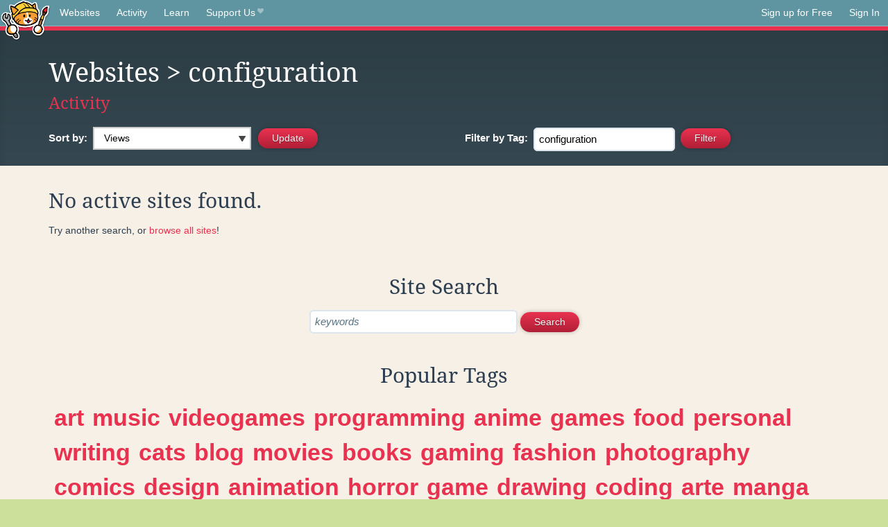

--- FILE ---
content_type: text/html;charset=utf-8
request_url: https://neocities.org/browse?sort_by=views&tag=configuration
body_size: 11813
content:
<!doctype html>
<html lang="en">
  <head>
    <title>Neocities - Sites tagged configuration</title>

    <meta http-equiv="Content-Type" content="text/html; charset=UTF-8">
<meta name="description"        content="Create and surf awesome websites for free.">

<link rel="canonical" href="https://neocities.org/browse?sort_by=views&amp;tag=configuration">

<meta property="og:title"       content="Neocities">
<meta property="og:type"        content="website">
<meta property="og:image"       content="https://neocities.org/img/neocities-front-screenshot.jpg">
<meta property="og:description" content="Create and surf awesome websites for free.">

<link rel="icon" type="image/x-icon" href="/img/favicon.png">

<meta name="viewport" content="width=device-width, minimum-scale=1, initial-scale=1">



    <link href="/css/neo.css" rel="stylesheet" type="text/css" media="all">


    <script src="/js/jquery-1.11.0.min.js"></script>

    <script src="/js/highlight/highlight.min.js"></script>
    <link rel="stylesheet" href="/css/highlight/styles/tomorrow-night.css">
    <script>
      hljs.highlightAll()

      document.addEventListener('DOMContentLoaded', function() {
        var eventDateElements = document.querySelectorAll('.local-date-title');
        eventDateElements.forEach(function(element) {
          var timestamp = element.getAttribute('data-timestamp');
          var date = dayjs.unix(timestamp);
          var formattedDate = date.format('MMMM D, YYYY [at] h:mm A');
          element.title = formattedDate;
        });
      });
    </script>
  </head>

  <body class="interior">
    <div class="page">
      <header class="header-Base">

  <nav class="header-Nav clearfix" role="navigation">

    <a href="#!" title="show small screen nav" class="small-Nav">
      <img src="/img/nav-Icon.png" alt="navigation icon" />
    </a>

    <ul class="h-Nav constant-Nav">
        <li>
    <a href="/browse" id="browse-link">Websites</a>
    <script>
      document.addEventListener('DOMContentLoaded', () => {
        const browseLink = document.getElementById('browse-link');

        if (window.location.pathname === '/browse') {
          const params = new URLSearchParams(window.location.search);
          const persistParams = new URLSearchParams();
          const validPattern = /^[a-zA-Z0-9 ]+$/;

          ['sort_by', 'tag'].forEach(key => {
            if (params.has(key)) {
              const value = params.get(key);
              if (value.length <= 25 && validPattern.test(value)) {
                persistParams.set(key, value);
              }
            }
          });

          localStorage.setItem('browseQuery', persistParams.toString());
        }

        const savedQuery = localStorage.getItem('browseQuery');

        if (savedQuery) {
          browseLink.href = `/browse?${savedQuery}`;
        }
      });
    </script>
  </li>
  <li>
    <a href="/activity">Activity</a>
  </li>
  <li>
    <a href="/tutorials">Learn</a>
  </li>

    <li>
      <a href="/supporter">Support Us<i class="fa fa-heart"></i></i></a>
    </li>

    </ul>

    <ul class="status-Nav">
        <li>
          <a href="/#new" class="create-New">Sign up for Free</a>
        </li>
        <li>
          <a href="/signin" class="sign-In">Sign In</a>
        </li>
      </ul>
  </nav>

  <div class="logo int-Logo">
    <a href="/" title="back to home">
      <span class="hidden">Neocities.org</span>
      <img src="/img/cat.png" alt="Neocities.org" />
    </a>
  </div>
</header>

      <div class="header-Outro with-columns browse-page">
  <div class="row content">
    <div class="col col-100">
        <h1><a href="/browse">Websites</a> > configuration</h1>
        <h4><a href="/activity?tag=configuration">Activity</a></h4>
    </div>

    <form id="search_criteria" action="/browse" method="GET">
      <div class="col col-50 filter">
        <fieldset class="grouping">
            <label class="text-Label" for="sort_by">Sort by:</label>
            <div class="select-Container">
              <select name="sort_by" id="sort_by" class="input-Select">
                <option value="special_sauce" >Special Sauce</option>
                <option value="random" >Random</option>
                <option value="most_followed" >Most Followed</option>
                <option value="last_updated" >Last Updated</option>
                <option value="views" selected>Views</option>
                <option value="tipping_enabled" >Tipping Enabled</option>
                <option value="oldest" >Oldest</option>
                <!-- <option value="robots" >Robots</option> -->
              </select>
            </div>

            <!--
              <div>
                <input name="is_nsfw" type="checkbox" value="true" > Show 18+ content
              </div>
            -->
            <input class="btn-Action" type="submit" value="Update">
        </fieldset>
      </div>
      <div class="col col-50 filter">
        <fieldset class="grouping">
            <label class="text-Label" for="tag"><span class="hide-on-mobile">Filter by </span>Tag:</label>
            <input class="input-Area typeahead" id="tag" name="tag" type="text" placeholder="pokemon" value="configuration" autocapitalize="off" autocorrect="off" autocomplete="off" spellcheck="false" dir="auto" oninput="this.value = this.value.replace(/[^a-zA-Z0-9]+/g, '')">
            <input style="vertical-align: -4px;margin-left: 4px;" type="submit" class="btn-Action" value="Filter">
        </fieldset>
      </div>
    </div>
  </form>
</div>

<div class="browse-page">

  <div class="row website-Gallery content int-Gall" style="padding-left: 30px;">
    <h3>No active sites found.</h3>
    <p>Try another search, or <a href="/browse">browse all sites</a>!</p>
  </div>

  

<div class="row content misc txt-Center">
  <h3>Site Search</h3>

    <form method="GET" action="/browse/search">
      <fieldset>
        <input name="q" type="text" placeholder="keywords" class="input-Area" autocapitalize="off" autocorrect="off" style="width: 300px;">
        <input class="btn btn-Action" type="submit" value="Search">
      </fieldset>
    </form>
</div>
<div class="row content misc">
  <h3 class="txt-Center">Popular Tags</h3>
  <p class="tagcloud">
      <a class="tag0" href="/browse?tag=art">art</a>&nbsp;&nbsp;
      <a class="tag0" href="/browse?tag=music">music</a>&nbsp;&nbsp;
      <a class="tag0" href="/browse?tag=videogames">videogames</a>&nbsp;&nbsp;
      <a class="tag0" href="/browse?tag=programming">programming</a>&nbsp;&nbsp;
      <a class="tag0" href="/browse?tag=anime">anime</a>&nbsp;&nbsp;
      <a class="tag0" href="/browse?tag=games">games</a>&nbsp;&nbsp;
      <a class="tag0" href="/browse?tag=food">food</a>&nbsp;&nbsp;
      <a class="tag0" href="/browse?tag=personal">personal</a>&nbsp;&nbsp;
      <a class="tag0" href="/browse?tag=writing">writing</a>&nbsp;&nbsp;
      <a class="tag0" href="/browse?tag=cats">cats</a>&nbsp;&nbsp;
      <a class="tag0" href="/browse?tag=blog">blog</a>&nbsp;&nbsp;
      <a class="tag0" href="/browse?tag=movies">movies</a>&nbsp;&nbsp;
      <a class="tag0" href="/browse?tag=books">books</a>&nbsp;&nbsp;
      <a class="tag0" href="/browse?tag=gaming">gaming</a>&nbsp;&nbsp;
      <a class="tag0" href="/browse?tag=fashion">fashion</a>&nbsp;&nbsp;
      <a class="tag0" href="/browse?tag=photography">photography</a>&nbsp;&nbsp;
      <a class="tag0" href="/browse?tag=comics">comics</a>&nbsp;&nbsp;
      <a class="tag0" href="/browse?tag=design">design</a>&nbsp;&nbsp;
      <a class="tag0" href="/browse?tag=animation">animation</a>&nbsp;&nbsp;
      <a class="tag0" href="/browse?tag=horror">horror</a>&nbsp;&nbsp;
      <a class="tag0" href="/browse?tag=game">game</a>&nbsp;&nbsp;
      <a class="tag0" href="/browse?tag=drawing">drawing</a>&nbsp;&nbsp;
      <a class="tag0" href="/browse?tag=coding">coding</a>&nbsp;&nbsp;
      <a class="tag0" href="/browse?tag=arte">arte</a>&nbsp;&nbsp;
      <a class="tag0" href="/browse?tag=manga">manga</a>&nbsp;&nbsp;
      <a class="tag0" href="/browse?tag=portfolio">portfolio</a>&nbsp;&nbsp;
      <a class="tag0" href="/browse?tag=furry">furry</a>&nbsp;&nbsp;
      <a class="tag0" href="/browse?tag=reading">reading</a>&nbsp;&nbsp;
      <a class="tag0" href="/browse?tag=ocs">ocs</a>&nbsp;&nbsp;
      <a class="tag0" href="/browse?tag=poetry">poetry</a>&nbsp;&nbsp;
      <a class="tag0" href="/browse?tag=cute">cute</a>&nbsp;&nbsp;
      <a class="tag0" href="/browse?tag=technology">technology</a>&nbsp;&nbsp;
      <a class="tag0" href="/browse?tag=musica">musica</a>&nbsp;&nbsp;
      <a class="tag0" href="/browse?tag=kpop">kpop</a>&nbsp;&nbsp;
      <a class="tag0" href="/browse?tag=history">history</a>&nbsp;&nbsp;
      <a class="tag0" href="/browse?tag=education">education</a>&nbsp;&nbsp;
      <a class="tag0" href="/browse?tag=animals">animals</a>&nbsp;&nbsp;
      <a class="tag0" href="/browse?tag=film">film</a>&nbsp;&nbsp;
      <a class="tag0" href="/browse?tag=programacion">programacion</a>&nbsp;&nbsp;
      <a class="tag0" href="/browse?tag=fun">fun</a>&nbsp;&nbsp;
      <a class="tag0" href="/browse?tag=roblox">roblox</a>&nbsp;&nbsp;
      <a class="tag0" href="/browse?tag=literature">literature</a>&nbsp;&nbsp;
      <a class="tag0" href="/browse?tag=sports">sports</a>&nbsp;&nbsp;
      <a class="tag0" href="/browse?tag=philosophy">philosophy</a>&nbsp;&nbsp;
      <a class="tag0" href="/browse?tag=html">html</a>&nbsp;&nbsp;
      <a class="tag0" href="/browse?tag=nature">nature</a>&nbsp;&nbsp;
      <a class="tag0" href="/browse?tag=science">science</a>&nbsp;&nbsp;
      <a class="tag0" href="/browse?tag=programing">programing</a>&nbsp;&nbsp;
      <a class="tag0" href="/browse?tag=tech">tech</a>&nbsp;&nbsp;
      <a class="tag0" href="/browse?tag=videogame">videogame</a>&nbsp;&nbsp;
      <a class="tag0" href="/browse?tag=travel">travel</a>&nbsp;&nbsp;
      <a class="tag0" href="/browse?tag=politics">politics</a>&nbsp;&nbsp;
      <a class="tag0" href="/browse?tag=minecraft">minecraft</a>&nbsp;&nbsp;
      <a class="tag0" href="/browse?tag=web">web</a>&nbsp;&nbsp;
      <a class="tag0" href="/browse?tag=gamedev">gamedev</a>&nbsp;&nbsp;
      <a class="tag0" href="/browse?tag=retro">retro</a>&nbsp;&nbsp;
      <a class="tag0" href="/browse?tag=school">school</a>&nbsp;&nbsp;
      <a class="tag0" href="/browse?tag=life">life</a>&nbsp;&nbsp;
      <a class="tag0" href="/browse?tag=videojuegos">videojuegos</a>&nbsp;&nbsp;
      <a class="tag0" href="/browse?tag=youtube">youtube</a>&nbsp;&nbsp;
      <a class="tag0" href="/browse?tag=cartoons">cartoons</a>&nbsp;&nbsp;
      <a class="tag0" href="/browse?tag=computers">computers</a>&nbsp;&nbsp;
      <a class="tag0" href="/browse?tag=love">love</a>&nbsp;&nbsp;
      <a class="tag0" href="/browse?tag=pokemon">pokemon</a>&nbsp;&nbsp;
      <a class="tag0" href="/browse?tag=2000s">2000s</a>&nbsp;&nbsp;
      <a class="tag0" href="/browse?tag=blogging">blogging</a>&nbsp;&nbsp;
      <a class="tag0" href="/browse?tag=diary">diary</a>&nbsp;&nbsp;
      <a class="tag0" href="/browse?tag=video">video</a>&nbsp;&nbsp;
      <a class="tag0" href="/browse?tag=illustration">illustration</a>&nbsp;&nbsp;
      <a class="tag0" href="/browse?tag=fantasy">fantasy</a>&nbsp;&nbsp;
      <a class="tag0" href="/browse?tag=pink">pink</a>&nbsp;&nbsp;
      <a class="tag0" href="/browse?tag=dogs">dogs</a>&nbsp;&nbsp;
      <a class="tag0" href="/browse?tag=random">random</a>&nbsp;&nbsp;
      <a class="tag0" href="/browse?tag=comic">comic</a>&nbsp;&nbsp;
      <a class="tag0" href="/browse?tag=idk">idk</a>&nbsp;&nbsp;
      <a class="tag0" href="/browse?tag=gardening">gardening</a>&nbsp;&nbsp;
      <a class="tag0" href="/browse?tag=internet">internet</a>&nbsp;&nbsp;
      <a class="tag0" href="/browse?tag=memes">memes</a>&nbsp;&nbsp;
      <a class="tag0" href="/browse?tag=videos">videos</a>&nbsp;&nbsp;
      <a class="tag0" href="/browse?tag=oc">oc</a>&nbsp;&nbsp;
      <a class="tag0" href="/browse?tag=linux">linux</a>&nbsp;&nbsp;
      <a class="tag0" href="/browse?tag=ai">ai</a>&nbsp;&nbsp;
      <a class="tag0" href="/browse?tag=cooking">cooking</a>&nbsp;&nbsp;
      <a class="tag0" href="/browse?tag=y2k">y2k</a>&nbsp;&nbsp;
      <a class="tag0" href="/browse?tag=test">test</a>&nbsp;&nbsp;
      <a class="tag0" href="/browse?tag=queer">queer</a>&nbsp;&nbsp;
      <a class="tag0" href="/browse?tag=kawaii">kawaii</a>&nbsp;&nbsp;
      <a class="tag0" href="/browse?tag=nostalgia">nostalgia</a>&nbsp;&nbsp;
      <a class="tag0" href="/browse?tag=webcomic">webcomic</a>&nbsp;&nbsp;
      <a class="tag0" href="/browse?tag=tv">tv</a>&nbsp;&nbsp;
      <a class="tag0" href="/browse?tag=arg">arg</a>&nbsp;&nbsp;
      <a class="tag0" href="/browse?tag=fandom">fandom</a>&nbsp;&nbsp;
      <a class="tag0" href="/browse?tag=journal">journal</a>&nbsp;&nbsp;
      <a class="tag0" href="/browse?tag=aesthetic">aesthetic</a>&nbsp;&nbsp;
      <a class="tag0" href="/browse?tag=emo">emo</a>&nbsp;&nbsp;
      <a class="tag0" href="/browse?tag=business">business</a>&nbsp;&nbsp;
      <a class="tag0" href="/browse?tag=worldbuilding">worldbuilding</a>&nbsp;&nbsp;
      <a class="tag0" href="/browse?tag=news">news</a>&nbsp;&nbsp;
      <a class="tag0" href="/browse?tag=fanfiction">fanfiction</a>&nbsp;&nbsp;
      <a class="tag1" href="/browse?tag=cars">cars</a>&nbsp;&nbsp;
      <a class="tag1" href="/browse?tag=crafts">crafts</a>&nbsp;&nbsp;
      <a class="tag1" href="/browse?tag=vocaloid">vocaloid</a>&nbsp;&nbsp;
      <a class="tag1" href="/browse?tag=media">media</a>&nbsp;&nbsp;
      <a class="tag1" href="/browse?tag=learning">learning</a>&nbsp;&nbsp;
      <a class="tag1" href="/browse?tag=health">health</a>&nbsp;&nbsp;
      <a class="tag1" href="/browse?tag=films">films</a>&nbsp;&nbsp;
      <a class="tag1" href="/browse?tag=silly">silly</a>&nbsp;&nbsp;
      <a class="tag1" href="/browse?tag=stuff">stuff</a>&nbsp;&nbsp;
      <a class="tag1" href="/browse?tag=space">space</a>&nbsp;&nbsp;
      <a class="tag1" href="/browse?tag=math">math</a>&nbsp;&nbsp;
      <a class="tag1" href="/browse?tag=fiction">fiction</a>&nbsp;&nbsp;
      <a class="tag1" href="/browse?tag=90s">90s</a>&nbsp;&nbsp;
      <a class="tag1" href="/browse?tag=cutecore">cutecore</a>&nbsp;&nbsp;
      <a class="tag1" href="/browse?tag=website">website</a>&nbsp;&nbsp;
      <a class="tag1" href="/browse?tag=stories">stories</a>&nbsp;&nbsp;
      <a class="tag1" href="/browse?tag=culture">culture</a>&nbsp;&nbsp;
      <a class="tag1" href="/browse?tag=etc">etc</a>&nbsp;&nbsp;
      <a class="tag1" href="/browse?tag=arts">arts</a>&nbsp;&nbsp;
      <a class="tag1" href="/browse?tag=scifi">scifi</a>&nbsp;&nbsp;
      <a class="tag1" href="/browse?tag=cat">cat</a>&nbsp;&nbsp;
      <a class="tag1" href="/browse?tag=painting">painting</a>&nbsp;&nbsp;
      <a class="tag1" href="/browse?tag=football">football</a>&nbsp;&nbsp;
      <a class="tag1" href="/browse?tag=journaling">journaling</a>&nbsp;&nbsp;
      <a class="tag1" href="/browse?tag=graphics">graphics</a>&nbsp;&nbsp;
      <a class="tag1" href="/browse?tag=css">css</a>&nbsp;&nbsp;
      <a class="tag1" href="/browse?tag=baking">baking</a>&nbsp;&nbsp;
      <a class="tag1" href="/browse?tag=homestuck">homestuck</a>&nbsp;&nbsp;
      <a class="tag1" href="/browse?tag=punk">punk</a>&nbsp;&nbsp;
      <a class="tag1" href="/browse?tag=marketing">marketing</a>&nbsp;&nbsp;
      <a class="tag1" href="/browse?tag=software">software</a>&nbsp;&nbsp;
      <a class="tag1" href="/browse?tag=goth">goth</a>&nbsp;&nbsp;
      <a class="tag1" href="/browse?tag=3d">3d</a>&nbsp;&nbsp;
      <a class="tag1" href="/browse?tag=crochet">crochet</a>&nbsp;&nbsp;
      <a class="tag1" href="/browse?tag=lgbt">lgbt</a>&nbsp;&nbsp;
      <a class="tag1" href="/browse?tag=commissions">commissions</a>&nbsp;&nbsp;
      <a class="tag1" href="/browse?tag=sanrio">sanrio</a>&nbsp;&nbsp;
      <a class="tag1" href="/browse?tag=cinema">cinema</a>&nbsp;&nbsp;
      <a class="tag1" href="/browse?tag=sport">sport</a>&nbsp;&nbsp;
      <a class="tag1" href="/browse?tag=pixelart">pixelart</a>&nbsp;&nbsp;
      <a class="tag1" href="/browse?tag=archive">archive</a>&nbsp;&nbsp;
      <a class="tag1" href="/browse?tag=psychology">psychology</a>&nbsp;&nbsp;
      <a class="tag1" href="/browse?tag=artist">artist</a>&nbsp;&nbsp;
      <a class="tag1" href="/browse?tag=digitalart">digitalart</a>&nbsp;&nbsp;
      <a class="tag1" href="/browse?tag=dance">dance</a>&nbsp;&nbsp;
      <a class="tag1" href="/browse?tag=program">program</a>&nbsp;&nbsp;
      <a class="tag1" href="/browse?tag=diy">diy</a>&nbsp;&nbsp;
      <a class="tag1" href="/browse?tag=me">me</a>&nbsp;&nbsp;
      <a class="tag1" href="/browse?tag=comida">comida</a>&nbsp;&nbsp;
      <a class="tag1" href="/browse?tag=shows">shows</a>&nbsp;&nbsp;
      <a class="tag1" href="/browse?tag=series">series</a>&nbsp;&nbsp;
      <a class="tag1" href="/browse?tag=dnd">dnd</a>&nbsp;&nbsp;
      <a class="tag1" href="/browse?tag=makeup">makeup</a>&nbsp;&nbsp;
      <a class="tag1" href="/browse?tag=characters">characters</a>&nbsp;&nbsp;
      <a class="tag1" href="/browse?tag=trans">trans</a>&nbsp;&nbsp;
      <a class="tag1" href="/browse?tag=funny">funny</a>&nbsp;&nbsp;
      <a class="tag1" href="/browse?tag=metal">metal</a>&nbsp;&nbsp;
      <a class="tag1" href="/browse?tag=religion">religion</a>&nbsp;&nbsp;
      <a class="tag1" href="/browse?tag=lgbtq">lgbtq</a>&nbsp;&nbsp;
      <a class="tag1" href="/browse?tag=graphicdesign">graphicdesign</a>&nbsp;&nbsp;
      <a class="tag1" href="/browse?tag=creativity">creativity</a>&nbsp;&nbsp;
      <a class="tag1" href="/browse?tag=lifestyle">lifestyle</a>&nbsp;&nbsp;
      <a class="tag1" href="/browse?tag=editing">editing</a>&nbsp;&nbsp;
      <a class="tag1" href="/browse?tag=cool">cool</a>&nbsp;&nbsp;
      <a class="tag1" href="/browse?tag=fanart">fanart</a>&nbsp;&nbsp;
      <a class="tag1" href="/browse?tag=entertainment">entertainment</a>&nbsp;&nbsp;
      <a class="tag1" href="/browse?tag=aboutme">aboutme</a>&nbsp;&nbsp;
      <a class="tag1" href="/browse?tag=indie">indie</a>&nbsp;&nbsp;
      <a class="tag1" href="/browse?tag=clothes">clothes</a>&nbsp;&nbsp;
      <a class="tag1" href="/browse?tag=streaming">streaming</a>&nbsp;&nbsp;
      <a class="tag1" href="/browse?tag=friends">friends</a>&nbsp;&nbsp;
      <a class="tag1" href="/browse?tag=rpg">rpg</a>&nbsp;&nbsp;
      <a class="tag1" href="/browse?tag=sonic">sonic</a>&nbsp;&nbsp;
      <a class="tag1" href="/browse?tag=development">development</a>&nbsp;&nbsp;
      <a class="tag1" href="/browse?tag=code">code</a>&nbsp;&nbsp;
      <a class="tag1" href="/browse?tag=javascript">javascript</a>&nbsp;&nbsp;
      <a class="tag1" href="/browse?tag=scene">scene</a>&nbsp;&nbsp;
      <a class="tag1" href="/browse?tag=story">story</a>&nbsp;&nbsp;
      <a class="tag1" href="/browse?tag=plants">plants</a>&nbsp;&nbsp;
      <a class="tag1" href="/browse?tag=webcomics">webcomics</a>&nbsp;&nbsp;
      <a class="tag1" href="/browse?tag=roleplay">roleplay</a>&nbsp;&nbsp;
      <a class="tag1" href="/browse?tag=guitar">guitar</a>&nbsp;&nbsp;
      <a class="tag1" href="/browse?tag=comedy">comedy</a>&nbsp;&nbsp;
      <a class="tag1" href="/browse?tag=languages">languages</a>&nbsp;&nbsp;
      <a class="tag1" href="/browse?tag=rock">rock</a>&nbsp;&nbsp;
      <a class="tag1" href="/browse?tag=everything">everything</a>&nbsp;&nbsp;
      <a class="tag1" href="/browse?tag=weird">weird</a>&nbsp;&nbsp;
      <a class="tag1" href="/browse?tag=electronics">electronics</a>&nbsp;&nbsp;
      <a class="tag1" href="/browse?tag=zines">zines</a>&nbsp;&nbsp;
      <a class="tag1" href="/browse?tag=webcore">webcore</a>&nbsp;&nbsp;
      <a class="tag1" href="/browse?tag=ttrpg">ttrpg</a>&nbsp;&nbsp;
      <a class="tag1" href="/browse?tag=sewing">sewing</a>&nbsp;&nbsp;
      <a class="tag1" href="/browse?tag=study">study</a>&nbsp;&nbsp;
      <a class="tag1" href="/browse?tag=community">community</a>&nbsp;&nbsp;
      <a class="tag1" href="/browse?tag=aesthetics">aesthetics</a>&nbsp;&nbsp;
      <a class="tag1" href="/browse?tag=hacking">hacking</a>&nbsp;&nbsp;
      <a class="tag1" href="/browse?tag=gay">gay</a>&nbsp;&nbsp;
      <a class="tag1" href="/browse?tag=engineering">engineering</a>&nbsp;&nbsp;
      <a class="tag1" href="/browse?tag=reviews">reviews</a>&nbsp;&nbsp;
      <a class="tag1" href="/browse?tag=cyberpunk">cyberpunk</a>&nbsp;&nbsp;
      <a class="tag2" href="/browse?tag=webdesign">webdesign</a>&nbsp;&nbsp;
      <a class="tag2" href="/browse?tag=beauty">beauty</a>&nbsp;&nbsp;
      <a class="tag2" href="/browse?tag=educacion">educacion</a>&nbsp;&nbsp;
      <a class="tag2" href="/browse?tag=basketball">basketball</a>&nbsp;&nbsp;
      <a class="tag2" href="/browse?tag=fnaf">fnaf</a>&nbsp;&nbsp;
      <a class="tag2" href="/browse?tag=computer">computer</a>&nbsp;&nbsp;
      <a class="tag2" href="/browse?tag=it">it</a>&nbsp;&nbsp;
      <a class="tag2" href="/browse?tag=originalcharacters">originalcharacters</a>&nbsp;&nbsp;
      <a class="tag2" href="/browse?tag=informatica">informatica</a>&nbsp;&nbsp;
      <a class="tag2" href="/browse?tag=soccer">soccer</a>&nbsp;&nbsp;
      <a class="tag2" href="/browse?tag=weirdcore">weirdcore</a>&nbsp;&nbsp;
      <a class="tag2" href="/browse?tag=social">social</a>&nbsp;&nbsp;
      <a class="tag2" href="/browse?tag=vintage">vintage</a>&nbsp;&nbsp;
      <a class="tag2" href="/browse?tag=oldweb">oldweb</a>&nbsp;&nbsp;
      <a class="tag2" href="/browse?tag=spirituality">spirituality</a>&nbsp;&nbsp;
      <a class="tag2" href="/browse?tag=vtuber">vtuber</a>&nbsp;&nbsp;
      <a class="tag2" href="/browse?tag=photos">photos</a>&nbsp;&nbsp;
      <a class="tag2" href="/browse?tag=discord">discord</a>&nbsp;&nbsp;
      <a class="tag2" href="/browse?tag=pets">pets</a>&nbsp;&nbsp;
      <a class="tag2" href="/browse?tag=deltarune">deltarune</a>&nbsp;&nbsp;
      <a class="tag2" href="/browse?tag=project">project</a>&nbsp;&nbsp;
      <a class="tag2" href="/browse?tag=blogs">blogs</a>&nbsp;&nbsp;
      <a class="tag2" href="/browse?tag=architecture">architecture</a>&nbsp;&nbsp;
      <a class="tag2" href="/browse?tag=vaporwave">vaporwave</a>&nbsp;&nbsp;
      <a class="tag2" href="/browse?tag=shop">shop</a>&nbsp;&nbsp;
      <a class="tag2" href="/browse?tag=storytelling">storytelling</a>&nbsp;&nbsp;
      <a class="tag2" href="/browse?tag=flowers">flowers</a>&nbsp;&nbsp;
      <a class="tag2" href="/browse?tag=movie">movie</a>&nbsp;&nbsp;
      <a class="tag2" href="/browse?tag=clothing">clothing</a>&nbsp;&nbsp;
      <a class="tag2" href="/browse?tag=information">information</a>&nbsp;&nbsp;
      <a class="tag2" href="/browse?tag=coffee">coffee</a>&nbsp;&nbsp;
      <a class="tag2" href="/browse?tag=thoughts">thoughts</a>&nbsp;&nbsp;
      <a class="tag2" href="/browse?tag=biology">biology</a>&nbsp;&nbsp;
      <a class="tag2" href="/browse?tag=about">about</a>&nbsp;&nbsp;
      <a class="tag2" href="/browse?tag=hobbies">hobbies</a>&nbsp;&nbsp;
      <a class="tag2" href="/browse?tag=language">language</a>&nbsp;&nbsp;
      <a class="tag2" href="/browse?tag=shopping">shopping</a>&nbsp;&nbsp;
      <a class="tag2" href="/browse?tag=undertale">undertale</a>&nbsp;&nbsp;
      <a class="tag2" href="/browse?tag=japan">japan</a>&nbsp;&nbsp;
      <a class="tag2" href="/browse?tag=nintendo">nintendo</a>&nbsp;&nbsp;
      <a class="tag2" href="/browse?tag=testing">testing</a>&nbsp;&nbsp;
      <a class="tag2" href="/browse?tag=mlp">mlp</a>&nbsp;&nbsp;
      <a class="tag2" href="/browse?tag=cosplay">cosplay</a>&nbsp;&nbsp;
      <a class="tag2" href="/browse?tag=magic">magic</a>&nbsp;&nbsp;
      <a class="tag2" href="/browse?tag=lore">lore</a>&nbsp;&nbsp;
      <a class="tag2" href="/browse?tag=book">book</a>&nbsp;&nbsp;
      <a class="tag2" href="/browse?tag=html5">html5</a>&nbsp;&nbsp;
      <a class="tag2" href="/browse?tag=creative">creative</a>&nbsp;&nbsp;
      <a class="tag2" href="/browse?tag=fitness">fitness</a>&nbsp;&nbsp;
      <a class="tag2" href="/browse?tag=digital">digital</a>&nbsp;&nbsp;
      <a class="tag2" href="/browse?tag=crypto">crypto</a>&nbsp;&nbsp;
      <a class="tag2" href="/browse?tag=radio">radio</a>&nbsp;&nbsp;
      <a class="tag2" href="/browse?tag=ttrpgs">ttrpgs</a>&nbsp;&nbsp;
      <a class="tag2" href="/browse?tag=money">money</a>&nbsp;&nbsp;
      <a class="tag2" href="/browse?tag=fandoms">fandoms</a>&nbsp;&nbsp;
      <a class="tag2" href="/browse?tag=experimental">experimental</a>&nbsp;&nbsp;
      <a class="tag2" href="/browse?tag=nothing">nothing</a>&nbsp;&nbsp;
      <a class="tag2" href="/browse?tag=blinkies">blinkies</a>&nbsp;&nbsp;
      <a class="tag2" href="/browse?tag=chat">chat</a>&nbsp;&nbsp;
      <a class="tag2" href="/browse?tag=physics">physics</a>&nbsp;&nbsp;
      <a class="tag2" href="/browse?tag=info">info</a>&nbsp;&nbsp;
      <a class="tag2" href="/browse?tag=alternative">alternative</a>&nbsp;&nbsp;
      <a class="tag2" href="/browse?tag=astronomy">astronomy</a>&nbsp;&nbsp;
      <a class="tag2" href="/browse?tag=websites">websites</a>&nbsp;&nbsp;
      <a class="tag2" href="/browse?tag=tecnologia">tecnologia</a>&nbsp;&nbsp;
      <a class="tag2" href="/browse?tag=cybersecurity">cybersecurity</a>&nbsp;&nbsp;
      <a class="tag2" href="/browse?tag=singing">singing</a>&nbsp;&nbsp;
      <a class="tag2" href="/browse?tag=site">site</a>&nbsp;&nbsp;
      <a class="tag2" href="/browse?tag=juegos">juegos</a>&nbsp;&nbsp;
      <a class="tag2" href="/browse?tag=japanese">japanese</a>&nbsp;&nbsp;
      <a class="tag2" href="/browse?tag=birds">birds</a>&nbsp;&nbsp;
      <a class="tag2" href="/browse?tag=bugs">bugs</a>&nbsp;&nbsp;
      <a class="tag2" href="/browse?tag=furries">furries</a>&nbsp;&nbsp;
      <a class="tag2" href="/browse?tag=witchcraft">witchcraft</a>&nbsp;&nbsp;
      <a class="tag2" href="/browse?tag=wip">wip</a>&nbsp;&nbsp;
      <a class="tag2" href="/browse?tag=autism">autism</a>&nbsp;&nbsp;
      <a class="tag2" href="/browse?tag=occult">occult</a>&nbsp;&nbsp;
      <a class="tag2" href="/browse?tag=band">band</a>&nbsp;&nbsp;
      <a class="tag2" href="/browse?tag=anything">anything</a>&nbsp;&nbsp;
      <a class="tag2" href="/browse?tag=other">other</a>&nbsp;&nbsp;
      <a class="tag2" href="/browse?tag=research">research</a>&nbsp;&nbsp;
      <a class="tag2" href="/browse?tag=finance">finance</a>&nbsp;&nbsp;
      <a class="tag2" href="/browse?tag=crafting">crafting</a>&nbsp;&nbsp;
      <a class="tag2" href="/browse?tag=tvshows">tvshows</a>&nbsp;&nbsp;
      <a class="tag2" href="/browse?tag=theatre">theatre</a>&nbsp;&nbsp;
      <a class="tag2" href="/browse?tag=resume">resume</a>&nbsp;&nbsp;
      <a class="tag2" href="/browse?tag=sleep">sleep</a>&nbsp;&nbsp;
      <a class="tag2" href="/browse?tag=futbol">futbol</a>&nbsp;&nbsp;
      <a class="tag2" href="/browse?tag=television">television</a>&nbsp;&nbsp;
      <a class="tag2" href="/browse?tag=profile">profile</a>&nbsp;&nbsp;
      <a class="tag2" href="/browse?tag=sleeping">sleeping</a>&nbsp;&nbsp;
      <a class="tag2" href="/browse?tag=projects">projects</a>&nbsp;&nbsp;
      <a class="tag2" href="/browse?tag=moda">moda</a>&nbsp;&nbsp;
      <a class="tag2" href="/browse?tag=personalwebsite">personalwebsite</a>&nbsp;&nbsp;
      <a class="tag2" href="/browse?tag=dolls">dolls</a>&nbsp;&nbsp;
      <a class="tag2" href="/browse?tag=lain">lain</a>&nbsp;&nbsp;
      <a class="tag2" href="/browse?tag=gamedevelopment">gamedevelopment</a>&nbsp;&nbsp;
      <a class="tag2" href="/browse?tag=events">events</a>&nbsp;&nbsp;
      <a class="tag2" href="/browse?tag=work">work</a>&nbsp;&nbsp;
      <a class="tag2" href="/browse?tag=vr">vr</a>&nbsp;&nbsp;
      <a class="tag3" href="/browse?tag=system">system</a>&nbsp;&nbsp;
      <a class="tag3" href="/browse?tag=knitting">knitting</a>&nbsp;&nbsp;
      <a class="tag3" href="/browse?tag=linguistics">linguistics</a>&nbsp;&nbsp;
      <a class="tag3" href="/browse?tag=vampires">vampires</a>&nbsp;&nbsp;
      <a class="tag3" href="/browse?tag=genshin">genshin</a>&nbsp;&nbsp;
      <a class="tag3" href="/browse?tag=interests">interests</a>&nbsp;&nbsp;
      <a class="tag3" href="/browse?tag=apps">apps</a>&nbsp;&nbsp;
      <a class="tag3" href="/browse?tag=all">all</a>&nbsp;&nbsp;
      <a class="tag3" href="/browse?tag=photo">photo</a>&nbsp;&nbsp;
      <a class="tag3" href="/browse?tag=yaoi">yaoi</a>&nbsp;&nbsp;
      <a class="tag3" href="/browse?tag=gatos">gatos</a>&nbsp;&nbsp;
      <a class="tag3" href="/browse?tag=fish">fish</a>&nbsp;&nbsp;
      <a class="tag3" href="/browse?tag=dreams">dreams</a>&nbsp;&nbsp;
      <a class="tag3" href="/browse?tag=ghchs">ghchs</a>&nbsp;&nbsp;
      <a class="tag3" href="/browse?tag=transgender">transgender</a>&nbsp;&nbsp;
      <a class="tag3" href="/browse?tag=splatoon">splatoon</a>&nbsp;&nbsp;
      <a class="tag3" href="/browse?tag=python">python</a>&nbsp;&nbsp;
      <a class="tag3" href="/browse?tag=webdevelopment">webdevelopment</a>&nbsp;&nbsp;
      <a class="tag3" href="/browse?tag=astrology">astrology</a>&nbsp;&nbsp;
      <a class="tag3" href="/browse?tag=free">free</a>&nbsp;&nbsp;
      <a class="tag3" href="/browse?tag=meme">meme</a>&nbsp;&nbsp;
      <a class="tag3" href="/browse?tag=rap">rap</a>&nbsp;&nbsp;
      <a class="tag3" href="/browse?tag=carrd">carrd</a>&nbsp;&nbsp;
      <a class="tag3" href="/browse?tag=collecting">collecting</a>&nbsp;&nbsp;
      <a class="tag3" href="/browse?tag=aliens">aliens</a>&nbsp;&nbsp;
      <a class="tag3" href="/browse?tag=wiki">wiki</a>&nbsp;&nbsp;
      <a class="tag3" href="/browse?tag=puzzle">puzzle</a>&nbsp;&nbsp;
      <a class="tag3" href="/browse?tag=toys">toys</a>&nbsp;&nbsp;
      <a class="tag3" href="/browse?tag=mentalhealth">mentalhealth</a>&nbsp;&nbsp;
      <a class="tag3" href="/browse?tag=fanfic">fanfic</a>&nbsp;&nbsp;
      <a class="tag3" href="/browse?tag=romance">romance</a>&nbsp;&nbsp;
      <a class="tag3" href="/browse?tag=developer">developer</a>&nbsp;&nbsp;
      <a class="tag3" href="/browse?tag=poems">poems</a>&nbsp;&nbsp;
      <a class="tag3" href="/browse?tag=app">app</a>&nbsp;&nbsp;
      <a class="tag3" href="/browse?tag=windows">windows</a>&nbsp;&nbsp;
      <a class="tag3" href="/browse?tag=coquette">coquette</a>&nbsp;&nbsp;
      <a class="tag3" href="/browse?tag=dancing">dancing</a>&nbsp;&nbsp;
      <a class="tag3" href="/browse?tag=animations">animations</a>&nbsp;&nbsp;
      <a class="tag3" href="/browse?tag=pixels">pixels</a>&nbsp;&nbsp;
      <a class="tag3" href="/browse?tag=drawings">drawings</a>&nbsp;&nbsp;
      <a class="tag3" href="/browse?tag=visualnovels">visualnovels</a>&nbsp;&nbsp;
      <a class="tag3" href="/browse?tag=cartoon">cartoon</a>&nbsp;&nbsp;
      <a class="tag3" href="/browse?tag=frutigeraero">frutigeraero</a>&nbsp;&nbsp;
      <a class="tag3" href="/browse?tag=english">english</a>&nbsp;&nbsp;
      <a class="tag3" href="/browse?tag=family">family</a>&nbsp;&nbsp;
      <a class="tag3" href="/browse?tag=robots">robots</a>&nbsp;&nbsp;
      <a class="tag3" href="/browse?tag=fortnite">fortnite</a>&nbsp;&nbsp;
      <a class="tag3" href="/browse?tag=bio">bio</a>&nbsp;&nbsp;
      <a class="tag3" href="/browse?tag=stamps">stamps</a>&nbsp;&nbsp;
      <a class="tag3" href="/browse?tag=dog">dog</a>&nbsp;&nbsp;
      <a class="tag3" href="/browse?tag=touhou">touhou</a>&nbsp;&nbsp;
      <a class="tag3" href="/browse?tag=animes">animes</a>&nbsp;&nbsp;
      <a class="tag3" href="/browse?tag=tarot">tarot</a>&nbsp;&nbsp;
      <a class="tag3" href="/browse?tag=deportes">deportes</a>&nbsp;&nbsp;
      <a class="tag3" href="/browse?tag=gothic">gothic</a>&nbsp;&nbsp;
      <a class="tag3" href="/browse?tag=marvel">marvel</a>&nbsp;&nbsp;
      <a class="tag3" href="/browse?tag=intro">intro</a>&nbsp;&nbsp;
      <a class="tag3" href="/browse?tag=a">a</a>&nbsp;&nbsp;
      <a class="tag3" href="/browse?tag=skateboarding">skateboarding</a>&nbsp;&nbsp;
      <a class="tag3" href="/browse?tag=medicine">medicine</a>&nbsp;&nbsp;
      <a class="tag3" href="/browse?tag=pizza">pizza</a>&nbsp;&nbsp;
      <a class="tag3" href="/browse?tag=essays">essays</a>&nbsp;&nbsp;
      <a class="tag3" href="/browse?tag=security">security</a>&nbsp;&nbsp;
      <a class="tag3" href="/browse?tag=gym">gym</a>&nbsp;&nbsp;
      <a class="tag3" href="/browse?tag=humor">humor</a>&nbsp;&nbsp;
      <a class="tag3" href="/browse?tag=osc">osc</a>&nbsp;&nbsp;
      <a class="tag3" href="/browse?tag=gamedesign">gamedesign</a>&nbsp;&nbsp;
      <a class="tag3" href="/browse?tag=modding">modding</a>&nbsp;&nbsp;
      <a class="tag3" href="/browse?tag=online">online</a>&nbsp;&nbsp;
      <a class="tag3" href="/browse?tag=links">links</a>&nbsp;&nbsp;
      <a class="tag3" href="/browse?tag=interactive">interactive</a>&nbsp;&nbsp;
      <a class="tag3" href="/browse?tag=mathematics">mathematics</a>&nbsp;&nbsp;
      <a class="tag3" href="/browse?tag=hiking">hiking</a>&nbsp;&nbsp;
      <a class="tag3" href="/browse?tag=characterdesign">characterdesign</a>&nbsp;&nbsp;
      <a class="tag3" href="/browse?tag=gyaru">gyaru</a>&nbsp;&nbsp;
      <a class="tag3" href="/browse?tag=teaching">teaching</a>&nbsp;&nbsp;
      <a class="tag3" href="/browse?tag=adventure">adventure</a>&nbsp;&nbsp;
      <a class="tag3" href="/browse?tag=data">data</a>&nbsp;&nbsp;
      <a class="tag3" href="/browse?tag=fnf">fnf</a>&nbsp;&nbsp;
      <a class="tag3" href="/browse?tag=journalism">journalism</a>&nbsp;&nbsp;
      <a class="tag3" href="/browse?tag=mystery">mystery</a>&nbsp;&nbsp;
      <a class="tag3" href="/browse?tag=chess">chess</a>&nbsp;&nbsp;
      <a class="tag3" href="/browse?tag=dragons">dragons</a>&nbsp;&nbsp;
      <a class="tag3" href="/browse?tag=no">no</a>&nbsp;&nbsp;
      <a class="tag3" href="/browse?tag=gallery">gallery</a>&nbsp;&nbsp;
      <a class="tag3" href="/browse?tag=roleplaying">roleplaying</a>&nbsp;&nbsp;
      <a class="tag3" href="/browse?tag=creepypasta">creepypasta</a>&nbsp;&nbsp;
      <a class="tag3" href="/browse?tag=lol">lol</a>&nbsp;&nbsp;
      <a class="tag3" href="/browse?tag=hobby">hobby</a>&nbsp;&nbsp;
      <a class="tag3" href="/browse?tag=fansite">fansite</a>&nbsp;&nbsp;
      <a class="tag3" href="/browse?tag=zine">zine</a>&nbsp;&nbsp;
      <a class="tag3" href="/browse?tag=rp">rp</a>&nbsp;&nbsp;
      <a class="tag3" href="/browse?tag=puzzles">puzzles</a>&nbsp;&nbsp;
      <a class="tag3" href="/browse?tag=objectshows">objectshows</a>&nbsp;&nbsp;
      <a class="tag3" href="/browse?tag=jfashion">jfashion</a>&nbsp;&nbsp;
      <a class="tag3" href="/browse?tag=popculture">popculture</a>&nbsp;&nbsp;
      <a class="tag3" href="/browse?tag=birthday">birthday</a>&nbsp;&nbsp;
      <a class="tag3" href="/browse?tag=zonelets">zonelets</a>&nbsp;&nbsp;
      <a class="tag3" href="/browse?tag=gifs">gifs</a>&nbsp;&nbsp;
      <a class="tag3" href="/browse?tag=yuri">yuri</a>&nbsp;&nbsp;
      <a class="tag4" href="/browse?tag=pixel">pixel</a>&nbsp;&nbsp;
      <a class="tag4" href="/browse?tag=mythology">mythology</a>&nbsp;&nbsp;
      <a class="tag4" href="/browse?tag=resources">resources</a>&nbsp;&nbsp;
      <a class="tag4" href="/browse?tag=twitch">twitch</a>&nbsp;&nbsp;
      <a class="tag4" href="/browse?tag=vkei">vkei</a>&nbsp;&nbsp;
      <a class="tag4" href="/browse?tag=musicals">musicals</a>&nbsp;&nbsp;
      <a class="tag4" href="/browse?tag=meow">meow</a>&nbsp;&nbsp;
      <a class="tag4" href="/browse?tag=home">home</a>&nbsp;&nbsp;
      <a class="tag4" href="/browse?tag=myself">myself</a>&nbsp;&nbsp;
      <a class="tag4" href="/browse?tag=dreamcore">dreamcore</a>&nbsp;&nbsp;
      <a class="tag4" href="/browse?tag=law">law</a>&nbsp;&nbsp;
      <a class="tag4" href="/browse?tag=ocean">ocean</a>&nbsp;&nbsp;
      <a class="tag4" href="/browse?tag=ffxiv">ffxiv</a>&nbsp;&nbsp;
      <a class="tag4" href="/browse?tag=breakcore">breakcore</a>&nbsp;&nbsp;
      <a class="tag4" href="/browse?tag=tf2">tf2</a>&nbsp;&nbsp;
      <a class="tag4" href="/browse?tag=traveling">traveling</a>&nbsp;&nbsp;
      <a class="tag4" href="/browse?tag=blender">blender</a>&nbsp;&nbsp;
      <a class="tag4" href="/browse?tag=novels">novels</a>&nbsp;&nbsp;
      <a class="tag4" href="/browse?tag=audio">audio</a>&nbsp;&nbsp;
      <a class="tag4" href="/browse?tag=piano">piano</a>&nbsp;&nbsp;
      <a class="tag4" href="/browse?tag=introduction">introduction</a>&nbsp;&nbsp;
      <a class="tag4" href="/browse?tag=scenecore">scenecore</a>&nbsp;&nbsp;
      <a class="tag4" href="/browse?tag=libros">libros</a>&nbsp;&nbsp;
      <a class="tag4" href="/browse?tag=peliculas">peliculas</a>&nbsp;&nbsp;
      <a class="tag4" href="/browse?tag=jogos">jogos</a>&nbsp;&nbsp;
      <a class="tag4" href="/browse?tag=noise">noise</a>&nbsp;&nbsp;
      <a class="tag4" href="/browse?tag=hiphop">hiphop</a>&nbsp;&nbsp;
      <a class="tag4" href="/browse?tag=recipes">recipes</a>&nbsp;&nbsp;
      <a class="tag4" href="/browse?tag=bfdi">bfdi</a>&nbsp;&nbsp;
      <a class="tag4" href="/browse?tag=privacy">privacy</a>&nbsp;&nbsp;
      <a class="tag4" href="/browse?tag=graphic">graphic</a>&nbsp;&nbsp;
      <a class="tag4" href="/browse?tag=dark">dark</a>&nbsp;&nbsp;
      <a class="tag4" href="/browse?tag=death">death</a>&nbsp;&nbsp;
      <a class="tag4" href="/browse?tag=stars">stars</a>&nbsp;&nbsp;
      <a class="tag4" href="/browse?tag=progamming">progamming</a>&nbsp;&nbsp;
      <a class="tag4" href="/browse?tag=pjsk">pjsk</a>&nbsp;&nbsp;
      <a class="tag4" href="/browse?tag=style">style</a>&nbsp;&nbsp;
      <a class="tag4" href="/browse?tag=danganronpa">danganronpa</a>&nbsp;&nbsp;
      <a class="tag4" href="/browse?tag=podcast">podcast</a>&nbsp;&nbsp;
      <a class="tag4" href="/browse?tag=rpgs">rpgs</a>&nbsp;&nbsp;
      <a class="tag4" href="/browse?tag=twine">twine</a>&nbsp;&nbsp;
      <a class="tag4" href="/browse?tag=swag">swag</a>&nbsp;&nbsp;
      <a class="tag4" href="/browse?tag=indiegames">indiegames</a>&nbsp;&nbsp;
      <a class="tag4" href="/browse?tag=studying">studying</a>&nbsp;&nbsp;
      <a class="tag4" href="/browse?tag=plushies">plushies</a>&nbsp;&nbsp;
      <a class="tag4" href="/browse?tag=ecommerce">ecommerce</a>&nbsp;&nbsp;
      <a class="tag4" href="/browse?tag=communism">communism</a>&nbsp;&nbsp;
      <a class="tag4" href="/browse?tag=shrine">shrine</a>&nbsp;&nbsp;
      <a class="tag4" href="/browse?tag=robotics">robotics</a>&nbsp;&nbsp;
      <a class="tag4" href="/browse?tag=socialmedia">socialmedia</a>&nbsp;&nbsp;
      <a class="tag4" href="/browse?tag=hellokitty">hellokitty</a>&nbsp;&nbsp;
      <a class="tag4" href="/browse?tag=paranormal">paranormal</a>&nbsp;&nbsp;
      <a class="tag4" href="/browse?tag=android">android</a>&nbsp;&nbsp;
      <a class="tag4" href="/browse?tag=production">production</a>&nbsp;&nbsp;
      <a class="tag4" href="/browse?tag=pictures">pictures</a>&nbsp;&nbsp;
      <a class="tag4" href="/browse?tag=activism">activism</a>&nbsp;&nbsp;
      <a class="tag4" href="/browse?tag=car">car</a>&nbsp;&nbsp;
      <a class="tag4" href="/browse?tag=omori">omori</a>&nbsp;&nbsp;
      <a class="tag4" href="/browse?tag=wrestling">wrestling</a>&nbsp;&nbsp;
      <a class="tag4" href="/browse?tag=awesome">awesome</a>&nbsp;&nbsp;
      <a class="tag4" href="/browse?tag=spanish">spanish</a>&nbsp;&nbsp;
      <a class="tag4" href="/browse?tag=running">running</a>&nbsp;&nbsp;
      <a class="tag4" href="/browse?tag=none">none</a>&nbsp;&nbsp;
      <a class="tag4" href="/browse?tag=foods">foods</a>&nbsp;&nbsp;
      <a class="tag4" href="/browse?tag=christianity">christianity</a>&nbsp;&nbsp;
      <a class="tag4" href="/browse?tag=utau">utau</a>&nbsp;&nbsp;
      <a class="tag4" href="/browse?tag=bunnies">bunnies</a>&nbsp;&nbsp;
      <a class="tag4" href="/browse?tag=amor">amor</a>&nbsp;&nbsp;
      <a class="tag4" href="/browse?tag=pinterest">pinterest</a>&nbsp;&nbsp;
      <a class="tag4" href="/browse?tag=jewelry">jewelry</a>&nbsp;&nbsp;
      <a class="tag4" href="/browse?tag=lesbian">lesbian</a>&nbsp;&nbsp;
      <a class="tag4" href="/browse?tag=boardgames">boardgames</a>&nbsp;&nbsp;
      <a class="tag4" href="/browse?tag=things">things</a>&nbsp;&nbsp;
      <a class="tag4" href="/browse?tag=electronic">electronic</a>&nbsp;&nbsp;
      <a class="tag4" href="/browse?tag=craft">craft</a>&nbsp;&nbsp;
      <a class="tag4" href="/browse?tag=educational">educational</a>&nbsp;&nbsp;
      <a class="tag4" href="/browse?tag=lolita">lolita</a>&nbsp;&nbsp;
      <a class="tag4" href="/browse?tag=anarchism">anarchism</a>&nbsp;&nbsp;
      <a class="tag4" href="/browse?tag=cine">cine</a>&nbsp;&nbsp;
      <a class="tag4" href="/browse?tag=student">student</a>&nbsp;&nbsp;
      <a class="tag4" href="/browse?tag=vent">vent</a>&nbsp;&nbsp;
      <a class="tag4" href="/browse?tag=volleyball">volleyball</a>&nbsp;&nbsp;
      <a class="tag4" href="/browse?tag=filmmaking">filmmaking</a>&nbsp;&nbsp;
      <a class="tag4" href="/browse?tag=deporte">deporte</a>&nbsp;&nbsp;
      <a class="tag4" href="/browse?tag=god">god</a>&nbsp;&nbsp;
      <a class="tag4" href="/browse?tag=travelling">travelling</a>&nbsp;&nbsp;
      <a class="tag4" href="/browse?tag=girls">girls</a>&nbsp;&nbsp;
      <a class="tag4" href="/browse?tag=songs">songs</a>&nbsp;&nbsp;
      <a class="tag4" href="/browse?tag=misc">misc</a>&nbsp;&nbsp;
      <a class="tag4" href="/browse?tag=unblocked">unblocked</a>&nbsp;&nbsp;
      <a class="tag4" href="/browse?tag=scratch">scratch</a>&nbsp;&nbsp;
      <a class="tag4" href="/browse?tag=feminism">feminism</a>&nbsp;&nbsp;
      <a class="tag4" href="/browse?tag=grunge">grunge</a>&nbsp;&nbsp;
      <a class="tag4" href="/browse?tag=geography">geography</a>&nbsp;&nbsp;
      <a class="tag4" href="/browse?tag=3dmodeling">3dmodeling</a>&nbsp;&nbsp;
      <a class="tag4" href="/browse?tag=store">store</a>&nbsp;&nbsp;
      <a class="tag4" href="/browse?tag=designing">designing</a>&nbsp;&nbsp;
      <a class="tag4" href="/browse?tag=mario">mario</a>&nbsp;&nbsp;
      <a class="tag4" href="/browse?tag=sharks">sharks</a>&nbsp;&nbsp;
      <a class="tag4" href="/browse?tag=webdev">webdev</a>&nbsp;&nbsp;
      <a class="tag5" href="/browse?tag=maths">maths</a>&nbsp;&nbsp;
      <a class="tag5" href="/browse?tag=outdoors">outdoors</a>&nbsp;&nbsp;
      <a class="tag5" href="/browse?tag=clowns">clowns</a>&nbsp;&nbsp;
      <a class="tag5" href="/browse?tag=bitcoin">bitcoin</a>&nbsp;&nbsp;
      <a class="tag5" href="/browse?tag=dev">dev</a>&nbsp;&nbsp;
      <a class="tag5" href="/browse?tag=realestate">realestate</a>&nbsp;&nbsp;
      <a class="tag5" href="/browse?tag=blue">blue</a>&nbsp;&nbsp;
      <a class="tag5" href="/browse?tag=80s">80s</a>&nbsp;&nbsp;
      <a class="tag5" href="/browse?tag=old">old</a>&nbsp;&nbsp;
      <a class="tag5" href="/browse?tag=computing">computing</a>&nbsp;&nbsp;
      <a class="tag5" href="/browse?tag=jpop">jpop</a>&nbsp;&nbsp;
      <a class="tag5" href="/browse?tag=doom">doom</a>&nbsp;&nbsp;
      <a class="tag5" href="/browse?tag=brasil">brasil</a>&nbsp;&nbsp;
      <a class="tag5" href="/browse?tag=dinosaurs">dinosaurs</a>&nbsp;&nbsp;
      <a class="tag5" href="/browse?tag=bl">bl</a>&nbsp;&nbsp;
      <a class="tag5" href="/browse?tag=collage">collage</a>&nbsp;&nbsp;
      <a class="tag5" href="/browse?tag=transformers">transformers</a>&nbsp;&nbsp;
      <a class="tag5" href="/browse?tag=pc">pc</a>&nbsp;&nbsp;
      <a class="tag5" href="/browse?tag=environment">environment</a>&nbsp;&nbsp;
      <a class="tag5" href="/browse?tag=help">help</a>&nbsp;&nbsp;
      <a class="tag5" href="/browse?tag=college">college</a>&nbsp;&nbsp;
      <a class="tag5" href="/browse?tag=vtubers">vtubers</a>&nbsp;&nbsp;
      <a class="tag5" href="/browse?tag=tools">tools</a>&nbsp;&nbsp;
      <a class="tag5" href="/browse?tag=images">images</a>&nbsp;&nbsp;
      <a class="tag5" href="/browse?tag=stickers">stickers</a>&nbsp;&nbsp;
      <a class="tag5" href="/browse?tag=starwars">starwars</a>&nbsp;&nbsp;
      <a class="tag5" href="/browse?tag=flash">flash</a>&nbsp;&nbsp;
      <a class="tag5" href="/browse?tag=jazz">jazz</a>&nbsp;&nbsp;
      <a class="tag5" href="/browse?tag=fotografia">fotografia</a>&nbsp;&nbsp;
      <a class="tag5" href="/browse?tag=acting">acting</a>&nbsp;&nbsp;
      <a class="tag5" href="/browse?tag=tumblr">tumblr</a>&nbsp;&nbsp;
      <a class="tag5" href="/browse?tag=novel">novel</a>&nbsp;&nbsp;
      <a class="tag5" href="/browse?tag=java">java</a>&nbsp;&nbsp;
      <a class="tag5" href="/browse?tag=jesus">jesus</a>&nbsp;&nbsp;
      <a class="tag5" href="/browse?tag=trains">trains</a>&nbsp;&nbsp;
      <a class="tag5" href="/browse?tag=bts">bts</a>&nbsp;&nbsp;
      <a class="tag5" href="/browse?tag=cafe">cafe</a>&nbsp;&nbsp;
      <a class="tag5" href="/browse?tag=creepy">creepy</a>&nbsp;&nbsp;
      <a class="tag5" href="/browse?tag=construction">construction</a>&nbsp;&nbsp;
      <a class="tag5" href="/browse?tag=services">services</a>&nbsp;&nbsp;
      <a class="tag5" href="/browse?tag=chemistry">chemistry</a>&nbsp;&nbsp;
      <a class="tag5" href="/browse?tag=event">event</a>&nbsp;&nbsp;
      <a class="tag5" href="/browse?tag=alt">alt</a>&nbsp;&nbsp;
      <a class="tag5" href="/browse?tag=yoga">yoga</a>&nbsp;&nbsp;
      <a class="tag5" href="/browse?tag=computerscience">computerscience</a>&nbsp;&nbsp;
      <a class="tag5" href="/browse?tag=baseball">baseball</a>&nbsp;&nbsp;
      <a class="tag5" href="/browse?tag=epic">epic</a>&nbsp;&nbsp;
      <a class="tag5" href="/browse?tag=programar">programar</a>&nbsp;&nbsp;
      <a class="tag5" href="/browse?tag=tea">tea</a>&nbsp;&nbsp;
      <a class="tag5" href="/browse?tag=translation">translation</a>&nbsp;&nbsp;
      <a class="tag5" href="/browse?tag=mcr">mcr</a>&nbsp;&nbsp;
      <a class="tag5" href="/browse?tag=escuela">escuela</a>&nbsp;&nbsp;
      <a class="tag5" href="/browse?tag=plurality">plurality</a>&nbsp;&nbsp;
      <a class="tag5" href="/browse?tag=warriorcats">warriorcats</a>&nbsp;&nbsp;
      <a class="tag5" href="/browse?tag=lego">lego</a>&nbsp;&nbsp;
      <a class="tag5" href="/browse?tag=pastel">pastel</a>&nbsp;&nbsp;
      <a class="tag5" href="/browse?tag=cyber">cyber</a>&nbsp;&nbsp;
      <a class="tag5" href="/browse?tag=theater">theater</a>&nbsp;&nbsp;
      <a class="tag5" href="/browse?tag=args">args</a>&nbsp;&nbsp;
      <a class="tag5" href="/browse?tag=collection">collection</a>&nbsp;&nbsp;
      <a class="tag5" href="/browse?tag=retrogaming">retrogaming</a>&nbsp;&nbsp;
      <a class="tag5" href="/browse?tag=persona">persona</a>&nbsp;&nbsp;
      <a class="tag5" href="/browse?tag=southpark">southpark</a>&nbsp;&nbsp;
      <a class="tag5" href="/browse?tag=multimedia">multimedia</a>&nbsp;&nbsp;
      <a class="tag5" href="/browse?tag=manhwa">manhwa</a>&nbsp;&nbsp;
      <a class="tag5" href="/browse?tag=videoediting">videoediting</a>&nbsp;&nbsp;
      <a class="tag5" href="/browse?tag=horses">horses</a>&nbsp;&nbsp;
      <a class="tag5" href="/browse?tag=whatever">whatever</a>&nbsp;&nbsp;
      <a class="tag5" href="/browse?tag=therian">therian</a>&nbsp;&nbsp;
      <a class="tag5" href="/browse?tag=yes">yes</a>&nbsp;&nbsp;
      <a class="tag5" href="/browse?tag=pop">pop</a>&nbsp;&nbsp;
      <a class="tag5" href="/browse?tag=programas">programas</a>&nbsp;&nbsp;
      <a class="tag5" href="/browse?tag=tcc">tcc</a>&nbsp;&nbsp;
      <a class="tag5" href="/browse?tag=cozy">cozy</a>&nbsp;&nbsp;
      <a class="tag5" href="/browse?tag=programmer">programmer</a>&nbsp;&nbsp;
      <a class="tag5" href="/browse?tag=js">js</a>&nbsp;&nbsp;
      <a class="tag5" href="/browse?tag=historia">historia</a>&nbsp;&nbsp;
      <a class="tag5" href="/browse?tag=weed">weed</a>&nbsp;&nbsp;
      <a class="tag5" href="/browse?tag=supernatural">supernatural</a>&nbsp;&nbsp;
      <a class="tag5" href="/browse?tag=vlog">vlog</a>&nbsp;&nbsp;
      <a class="tag5" href="/browse?tag=monsters">monsters</a>&nbsp;&nbsp;
      <a class="tag5" href="/browse?tag=skating">skating</a>&nbsp;&nbsp;
      <a class="tag5" href="/browse?tag=gamer">gamer</a>&nbsp;&nbsp;
      <a class="tag5" href="/browse?tag=tabletop">tabletop</a>&nbsp;&nbsp;
      <a class="tag5" href="/browse?tag=podcasts">podcasts</a>&nbsp;&nbsp;
      <a class="tag5" href="/browse?tag=trading">trading</a>&nbsp;&nbsp;
      <a class="tag5" href="/browse?tag=medical">medical</a>&nbsp;&nbsp;
      <a class="tag5" href="/browse?tag=truecrime">truecrime</a>&nbsp;&nbsp;
      <a class="tag5" href="/browse?tag=weather">weather</a>&nbsp;&nbsp;
      <a class="tag5" href="/browse?tag=forum">forum</a>&nbsp;&nbsp;
      <a class="tag5" href="/browse?tag=f1">f1</a>&nbsp;&nbsp;
      <a class="tag5" href="/browse?tag=techno">techno</a>&nbsp;&nbsp;
      <a class="tag5" href="/browse?tag=tiktok">tiktok</a>&nbsp;&nbsp;
      <a class="tag5" href="/browse?tag=whimsy">whimsy</a>&nbsp;&nbsp;
      <a class="tag5" href="/browse?tag=miku">miku</a>&nbsp;&nbsp;
      <a class="tag5" href="/browse?tag=videography">videography</a>&nbsp;&nbsp;
      <a class="tag5" href="/browse?tag=draw">draw</a>&nbsp;&nbsp;
      <a class="tag5" href="/browse?tag=literatura">literatura</a>&nbsp;&nbsp;
      <a class="tag5" href="/browse?tag=people">people</a>&nbsp;&nbsp;
      <a class="tag5" href="/browse?tag=dc">dc</a>&nbsp;&nbsp;
      <a class="tag6" href="/browse?tag=hardware">hardware</a>&nbsp;&nbsp;
      <a class="tag6" href="/browse?tag=shoes">shoes</a>&nbsp;&nbsp;
      <a class="tag6" href="/browse?tag=girly">girly</a>&nbsp;&nbsp;
      <a class="tag6" href="/browse?tag=otherkin">otherkin</a>&nbsp;&nbsp;
      <a class="tag6" href="/browse?tag=insects">insects</a>&nbsp;&nbsp;
      <a class="tag6" href="/browse?tag=drama">drama</a>&nbsp;&nbsp;
      <a class="tag6" href="/browse?tag=dj">dj</a>&nbsp;&nbsp;
      <a class="tag6" href="/browse?tag=bsd">bsd</a>&nbsp;&nbsp;
      <a class="tag6" href="/browse?tag=cricket">cricket</a>&nbsp;&nbsp;
      <a class="tag6" href="/browse?tag=estudiante">estudiante</a>&nbsp;&nbsp;
      <a class="tag6" href="/browse?tag=green">green</a>&nbsp;&nbsp;
      <a class="tag6" href="/browse?tag=economics">economics</a>&nbsp;&nbsp;
      <a class="tag6" href="/browse?tag=skincare">skincare</a>&nbsp;&nbsp;
      <a class="tag6" href="/browse?tag=homepage">homepage</a>&nbsp;&nbsp;
      <a class="tag6" href="/browse?tag=angels">angels</a>&nbsp;&nbsp;
      <a class="tag6" href="/browse?tag=opensource">opensource</a>&nbsp;&nbsp;
      <a class="tag6" href="/browse?tag=socialism">socialism</a>&nbsp;&nbsp;
      <a class="tag6" href="/browse?tag=salud">salud</a>&nbsp;&nbsp;
      <a class="tag6" href="/browse?tag=freedom">freedom</a>&nbsp;&nbsp;
      <a class="tag6" href="/browse?tag=enstars">enstars</a>&nbsp;&nbsp;
      <a class="tag6" href="/browse?tag=ecology">ecology</a>&nbsp;&nbsp;
      <a class="tag6" href="/browse?tag=restaurant">restaurant</a>&nbsp;&nbsp;
      <a class="tag6" href="/browse?tag=modeling">modeling</a>&nbsp;&nbsp;
      <a class="tag6" href="/browse?tag=lgbtqia">lgbtqia</a>&nbsp;&nbsp;
      <a class="tag6" href="/browse?tag=maps">maps</a>&nbsp;&nbsp;
      <a class="tag6" href="/browse?tag=hi">hi</a>&nbsp;&nbsp;
      <a class="tag6" href="/browse?tag=search">search</a>&nbsp;&nbsp;
      <a class="tag6" href="/browse?tag=learn">learn</a>&nbsp;&nbsp;
      <a class="tag6" href="/browse?tag=kirby">kirby</a>&nbsp;&nbsp;
      <a class="tag6" href="/browse?tag=sound">sound</a>&nbsp;&nbsp;
      <a class="tag6" href="/browse?tag=ropa">ropa</a>&nbsp;&nbsp;
      <a class="tag6" href="/browse?tag=surrealism">surrealism</a>&nbsp;&nbsp;
      <a class="tag6" href="/browse?tag=kandi">kandi</a>&nbsp;&nbsp;
      <a class="tag6" href="/browse?tag=swimming">swimming</a>&nbsp;&nbsp;
      <a class="tag6" href="/browse?tag=turismo">turismo</a>&nbsp;&nbsp;
      <a class="tag6" href="/browse?tag=animales">animales</a>&nbsp;&nbsp;
      <a class="tag6" href="/browse?tag=nerd">nerd</a>&nbsp;&nbsp;
      <a class="tag6" href="/browse?tag=ideas">ideas</a>&nbsp;&nbsp;
      <a class="tag6" href="/browse?tag=digitalmarketing">digitalmarketing</a>&nbsp;&nbsp;
      <a class="tag6" href="/browse?tag=tattoos">tattoos</a>&nbsp;&nbsp;
      <a class="tag6" href="/browse?tag=curso">curso</a>&nbsp;&nbsp;
      <a class="tag6" href="/browse?tag=vhs">vhs</a>&nbsp;&nbsp;
      <a class="tag6" href="/browse?tag=kidcore">kidcore</a>&nbsp;&nbsp;
      <a class="tag6" href="/browse?tag=animanga">animanga</a>&nbsp;&nbsp;
      <a class="tag6" href="/browse?tag=trinkets">trinkets</a>&nbsp;&nbsp;
      <a class="tag6" href="/browse?tag=text">text</a>&nbsp;&nbsp;
      <a class="tag6" href="/browse?tag=artwork">artwork</a>&nbsp;&nbsp;
      <a class="tag6" href="/browse?tag=world">world</a>&nbsp;&nbsp;
      <a class="tag6" href="/browse?tag=bible">bible</a>&nbsp;&nbsp;
      <a class="tag6" href="/browse?tag=petz">petz</a>&nbsp;&nbsp;
      <a class="tag6" href="/browse?tag=cleaning">cleaning</a>&nbsp;&nbsp;
      <a class="tag6" href="/browse?tag=filmes">filmes</a>&nbsp;&nbsp;
      <a class="tag6" href="/browse?tag=kdrama">kdrama</a>&nbsp;&nbsp;
      <a class="tag6" href="/browse?tag=edm">edm</a>&nbsp;&nbsp;
      <a class="tag6" href="/browse?tag=halloween">halloween</a>&nbsp;&nbsp;
      <a class="tag6" href="/browse?tag=closedspecies">closedspecies</a>&nbsp;&nbsp;
      <a class="tag6" href="/browse?tag=chatting">chatting</a>&nbsp;&nbsp;
      <a class="tag6" href="/browse?tag=tourism">tourism</a>&nbsp;&nbsp;
      <a class="tag6" href="/browse?tag=conspiracy">conspiracy</a>&nbsp;&nbsp;
      <a class="tag6" href="/browse?tag=analysis">analysis</a>&nbsp;&nbsp;
      <a class="tag6" href="/browse?tag=cultura">cultura</a>&nbsp;&nbsp;
      <a class="tag6" href="/browse?tag=author">author</a>&nbsp;&nbsp;
      <a class="tag6" href="/browse?tag=hockey">hockey</a>&nbsp;&nbsp;
      <a class="tag6" href="/browse?tag=service">service</a>&nbsp;&nbsp;
      <a class="tag6" href="/browse?tag=depression">depression</a>&nbsp;&nbsp;
      <a class="tag6" href="/browse?tag=healthcare">healthcare</a>&nbsp;&nbsp;
      <a class="tag6" href="/browse?tag=fishing">fishing</a>&nbsp;&nbsp;
      <a class="tag6" href="/browse?tag=3dprinting">3dprinting</a>&nbsp;&nbsp;
      <a class="tag6" href="/browse?tag=shitposting">shitposting</a>&nbsp;&nbsp;
      <a class="tag6" href="/browse?tag=sociology">sociology</a>&nbsp;&nbsp;
      <a class="tag6" href="/browse?tag=furniture">furniture</a>&nbsp;&nbsp;
      <a class="tag6" href="/browse?tag=hardcore">hardcore</a>&nbsp;&nbsp;
      <a class="tag6" href="/browse?tag=racing">racing</a>&nbsp;&nbsp;
      <a class="tag6" href="/browse?tag=academia">academia</a>&nbsp;&nbsp;
      <a class="tag6" href="/browse?tag=videogaming">videogaming</a>&nbsp;&nbsp;
      <a class="tag6" href="/browse?tag=cv">cv</a>&nbsp;&nbsp;
      <a class="tag6" href="/browse?tag=brazil">brazil</a>&nbsp;&nbsp;
      <a class="tag6" href="/browse?tag=did">did</a>&nbsp;&nbsp;
      <a class="tag6" href="/browse?tag=egl">egl</a>&nbsp;&nbsp;
      <a class="tag6" href="/browse?tag=surreal">surreal</a>&nbsp;&nbsp;
      <a class="tag6" href="/browse?tag=drugs">drugs</a>&nbsp;&nbsp;
      <a class="tag6" href="/browse?tag=homework">homework</a>&nbsp;&nbsp;
      <a class="tag6" href="/browse?tag=sketching">sketching</a>&nbsp;&nbsp;
      <a class="tag6" href="/browse?tag=bands">bands</a>&nbsp;&nbsp;
      <a class="tag6" href="/browse?tag=women">women</a>&nbsp;&nbsp;
      <a class="tag6" href="/browse?tag=sculpture">sculpture</a>&nbsp;&nbsp;
      <a class="tag6" href="/browse?tag=scary">scary</a>&nbsp;&nbsp;
      <a class="tag6" href="/browse?tag=colors">colors</a>&nbsp;&nbsp;
      <a class="tag6" href="/browse?tag=friendship">friendship</a>&nbsp;&nbsp;
      <a class="tag6" href="/browse?tag=rats">rats</a>&nbsp;&nbsp;
      <a class="tag6" href="/browse?tag=frogs">frogs</a>&nbsp;&nbsp;
      <a class="tag6" href="/browse?tag=blockchain">blockchain</a>&nbsp;&nbsp;
      <a class="tag6" href="/browse?tag=tennis">tennis</a>&nbsp;&nbsp;
      <a class="tag6" href="/browse?tag=knowledge">knowledge</a>&nbsp;&nbsp;
      <a class="tag6" href="/browse?tag=hair">hair</a>&nbsp;&nbsp;
      <a class="tag6" href="/browse?tag=mobile">mobile</a>&nbsp;&nbsp;
      <a class="tag6" href="/browse?tag=wedding">wedding</a>&nbsp;&nbsp;
      <a class="tag6" href="/browse?tag=chill">chill</a>&nbsp;&nbsp;
      <a class="tag6" href="/browse?tag=eating">eating</a>&nbsp;&nbsp;
      <a class="tag6" href="/browse?tag=plural">plural</a>&nbsp;&nbsp;
      <a class="tag7" href="/browse?tag=programa">programa</a>&nbsp;&nbsp;
      <a class="tag7" href="/browse?tag=visualnovel">visualnovel</a>&nbsp;&nbsp;
      <a class="tag7" href="/browse?tag=livros">livros</a>&nbsp;&nbsp;
      <a class="tag7" href="/browse?tag=thrifting">thrifting</a>&nbsp;&nbsp;
      <a class="tag7" href="/browse?tag=general">general</a>&nbsp;&nbsp;
      <a class="tag7" href="/browse?tag=artes">artes</a>&nbsp;&nbsp;
      <a class="tag7" href="/browse?tag=networking">networking</a>&nbsp;&nbsp;
      <a class="tag7" href="/browse?tag=library">library</a>&nbsp;&nbsp;
      <a class="tag7" href="/browse?tag=aviation">aviation</a>&nbsp;&nbsp;
      <a class="tag7" href="/browse?tag=analog">analog</a>&nbsp;&nbsp;
      <a class="tag7" href="/browse?tag=sciencefiction">sciencefiction</a>&nbsp;&nbsp;
      <a class="tag7" href="/browse?tag=christian">christian</a>&nbsp;&nbsp;
      <a class="tag7" href="/browse?tag=academic">academic</a>&nbsp;&nbsp;
      <a class="tag7" href="/browse?tag=soft">soft</a>&nbsp;&nbsp;
      <a class="tag7" href="/browse?tag=ambient">ambient</a>&nbsp;&nbsp;
      <a class="tag7" href="/browse?tag=gacha">gacha</a>&nbsp;&nbsp;
      <a class="tag7" href="/browse?tag=creation">creation</a>&nbsp;&nbsp;
      <a class="tag7" href="/browse?tag=writting">writting</a>&nbsp;&nbsp;
      <a class="tag7" href="/browse?tag=practice">practice</a>&nbsp;&nbsp;
      <a class="tag7" href="/browse?tag=cryptocurrency">cryptocurrency</a>&nbsp;&nbsp;
      <a class="tag7" href="/browse?tag=alterhuman">alterhuman</a>&nbsp;&nbsp;
      <a class="tag7" href="/browse?tag=society">society</a>&nbsp;&nbsp;
      <a class="tag7" href="/browse?tag=genshinimpact">genshinimpact</a>&nbsp;&nbsp;
      <a class="tag7" href="/browse?tag=quotes">quotes</a>&nbsp;&nbsp;
      <a class="tag7" href="/browse?tag=informacion">informacion</a>&nbsp;&nbsp;
      <a class="tag7" href="/browse?tag=tutorials">tutorials</a>&nbsp;&nbsp;
      <a class="tag7" href="/browse?tag=server">server</a>&nbsp;&nbsp;
      <a class="tag7" href="/browse?tag=purple">purple</a>&nbsp;&nbsp;
      <a class="tag7" href="/browse?tag=programacao">programacao</a>&nbsp;&nbsp;
      <a class="tag7" href="/browse?tag=anarchy">anarchy</a>&nbsp;&nbsp;
      <a class="tag7" href="/browse?tag=university">university</a>&nbsp;&nbsp;
      <a class="tag7" href="/browse?tag=rpgmaker">rpgmaker</a>&nbsp;&nbsp;
      <a class="tag7" href="/browse?tag=foss">foss</a>&nbsp;&nbsp;
      <a class="tag7" href="/browse?tag=species">species</a>&nbsp;&nbsp;
      <a class="tag7" href="/browse?tag=mods">mods</a>&nbsp;&nbsp;
      <a class="tag7" href="/browse?tag=graffiti">graffiti</a>&nbsp;&nbsp;
      <a class="tag7" href="/browse?tag=sites">sites</a>&nbsp;&nbsp;
      <a class="tag7" href="/browse?tag=cryptids">cryptids</a>&nbsp;&nbsp;
      <a class="tag7" href="/browse?tag=estudio">estudio</a>&nbsp;&nbsp;
      <a class="tag7" href="/browse?tag=wellness">wellness</a>&nbsp;&nbsp;
      <a class="tag7" href="/browse?tag=truth">truth</a>&nbsp;&nbsp;
      <a class="tag7" href="/browse?tag=glitch">glitch</a>&nbsp;&nbsp;
      <a class="tag7" href="/browse?tag=ux">ux</a>&nbsp;&nbsp;
      <a class="tag7" href="/browse?tag=water">water</a>&nbsp;&nbsp;
      <a class="tag7" href="/browse?tag=retrogames">retrogames</a>&nbsp;&nbsp;
      <a class="tag7" href="/browse?tag=mangas">mangas</a>&nbsp;&nbsp;
      <a class="tag7" href="/browse?tag=anthropology">anthropology</a>&nbsp;&nbsp;
      <a class="tag7" href="/browse?tag=medieval">medieval</a>&nbsp;&nbsp;
      <a class="tag7" href="/browse?tag=ghosts">ghosts</a>&nbsp;&nbsp;
      <a class="tag7" href="/browse?tag=batman">batman</a>&nbsp;&nbsp;
      <a class="tag7" href="/browse?tag=webseries">webseries</a>&nbsp;&nbsp;
      <a class="tag7" href="/browse?tag=company">company</a>&nbsp;&nbsp;
      <a class="tag7" href="/browse?tag=onepiece">onepiece</a>&nbsp;&nbsp;
      <a class="tag7" href="/browse?tag=erotica">erotica</a>&nbsp;&nbsp;
      <a class="tag7" href="/browse?tag=review">review</a>&nbsp;&nbsp;
      <a class="tag7" href="/browse?tag=sustainability">sustainability</a>&nbsp;&nbsp;
      <a class="tag7" href="/browse?tag=programs">programs</a>&nbsp;&nbsp;
      <a class="tag7" href="/browse?tag=bot">bot</a>&nbsp;&nbsp;
      <a class="tag7" href="/browse?tag=cycling">cycling</a>&nbsp;&nbsp;
      <a class="tag7" href="/browse?tag=forsaken">forsaken</a>&nbsp;&nbsp;
      <a class="tag7" href="/browse?tag=nails">nails</a>&nbsp;&nbsp;
      <a class="tag7" href="/browse?tag=jjba">jjba</a>&nbsp;&nbsp;
      <a class="tag7" href="/browse?tag=writer">writer</a>&nbsp;&nbsp;
      <a class="tag7" href="/browse?tag=miriadax">miriadax</a>&nbsp;&nbsp;
      <a class="tag7" href="/browse?tag=magazine">magazine</a>&nbsp;&nbsp;
      <a class="tag7" href="/browse?tag=harrypotter">harrypotter</a>&nbsp;&nbsp;
      <a class="tag7" href="/browse?tag=conlang">conlang</a>&nbsp;&nbsp;
      <a class="tag7" href="/browse?tag=garden">garden</a>&nbsp;&nbsp;
      <a class="tag7" href="/browse?tag=theology">theology</a>&nbsp;&nbsp;
      <a class="tag7" href="/browse?tag=esoteric">esoteric</a>&nbsp;&nbsp;
      <a class="tag7" href="/browse?tag=schoolproject">schoolproject</a>&nbsp;&nbsp;
      <a class="tag7" href="/browse?tag=otaku">otaku</a>&nbsp;&nbsp;
      <a class="tag7" href="/browse?tag=3dart">3dart</a>&nbsp;&nbsp;
      <a class="tag7" href="/browse?tag=css3">css3</a>&nbsp;&nbsp;
      <a class="tag7" href="/browse?tag=tattoo">tattoo</a>&nbsp;&nbsp;
      <a class="tag7" href="/browse?tag=character">character</a>&nbsp;&nbsp;
      <a class="tag7" href="/browse?tag=talking">talking</a>&nbsp;&nbsp;
      <a class="tag7" href="/browse?tag=neocities">neocities</a>&nbsp;&nbsp;
      <a class="tag7" href="/browse?tag=class">class</a>&nbsp;&nbsp;
      <a class="tag7" href="/browse?tag=archives">archives</a>&nbsp;&nbsp;
      <a class="tag7" href="/browse?tag=yapping">yapping</a>&nbsp;&nbsp;
      <a class="tag7" href="/browse?tag=google">google</a>&nbsp;&nbsp;
      <a class="tag7" href="/browse?tag=rants">rants</a>&nbsp;&nbsp;
      <a class="tag7" href="/browse?tag=live">live</a>&nbsp;&nbsp;
      <a class="tag7" href="/browse?tag=superheroes">superheroes</a>&nbsp;&nbsp;
      <a class="tag7" href="/browse?tag=guns">guns</a>&nbsp;&nbsp;
      <a class="tag7" href="/browse?tag=noticias">noticias</a>&nbsp;&nbsp;
      <a class="tag7" href="/browse?tag=startrek">startrek</a>&nbsp;&nbsp;
      <a class="tag7" href="/browse?tag=theory">theory</a>&nbsp;&nbsp;
      <a class="tag7" href="/browse?tag=bikes">bikes</a>&nbsp;&nbsp;
      <a class="tag7" href="/browse?tag=kids">kids</a>&nbsp;&nbsp;
      <a class="tag7" href="/browse?tag=ceramics">ceramics</a>&nbsp;&nbsp;
      <a class="tag7" href="/browse?tag=building">building</a>&nbsp;&nbsp;
      <a class="tag7" href="/browse?tag=unblockedgames">unblockedgames</a>&nbsp;&nbsp;
      <a class="tag7" href="/browse?tag=instagram">instagram</a>&nbsp;&nbsp;
      <a class="tag7" href="/browse?tag=camping">camping</a>&nbsp;&nbsp;
      <a class="tag7" href="/browse?tag=crocheting">crocheting</a>&nbsp;&nbsp;
      <a class="tag7" href="/browse?tag=notes">notes</a>&nbsp;&nbsp;
      <a class="tag7" href="/browse?tag=crime">crime</a>&nbsp;&nbsp;
      <a class="tag7" href="/browse?tag=twitter">twitter</a>&nbsp;&nbsp;
      <a class="tag8" href="/browse?tag=future">future</a>&nbsp;&nbsp;
      <a class="tag8" href="/browse?tag=cards">cards</a>&nbsp;&nbsp;
      <a class="tag8" href="/browse?tag=cs">cs</a>&nbsp;&nbsp;
      <a class="tag8" href="/browse?tag=vampire">vampire</a>&nbsp;&nbsp;
      <a class="tag8" href="/browse?tag=revival">revival</a>&nbsp;&nbsp;
      <a class="tag8" href="/browse?tag=disney">disney</a>&nbsp;&nbsp;
      <a class="tag8" href="/browse?tag=animal">animal</a>&nbsp;&nbsp;
      <a class="tag8" href="/browse?tag=church">church</a>&nbsp;&nbsp;
      <a class="tag8" href="/browse?tag=performance">performance</a>&nbsp;&nbsp;
      <a class="tag8" href="/browse?tag=shitpost">shitpost</a>&nbsp;&nbsp;
      <a class="tag8" href="/browse?tag=os">os</a>&nbsp;&nbsp;
      <a class="tag8" href="/browse?tag=french">french</a>&nbsp;&nbsp;
      <a class="tag8" href="/browse?tag=illustrations">illustrations</a>&nbsp;&nbsp;
      <a class="tag8" href="/browse?tag=analoghorror">analoghorror</a>&nbsp;&nbsp;
      <a class="tag8" href="/browse?tag=play">play</a>&nbsp;&nbsp;
      <a class="tag8" href="/browse?tag=rhythmgames">rhythmgames</a>&nbsp;&nbsp;
      <a class="tag8" href="/browse?tag=shrines">shrines</a>&nbsp;&nbsp;
      <a class="tag8" href="/browse?tag=blood">blood</a>&nbsp;&nbsp;
      <a class="tag8" href="/browse?tag=house">house</a>&nbsp;&nbsp;
      <a class="tag8" href="/browse?tag=advertising">advertising</a>&nbsp;&nbsp;
      <a class="tag8" href="/browse?tag=lostmedia">lostmedia</a>&nbsp;&nbsp;
      <a class="tag8" href="/browse?tag=spiderman">spiderman</a>&nbsp;&nbsp;
      <a class="tag8" href="/browse?tag=dating">dating</a>&nbsp;&nbsp;
      <a class="tag8" href="/browse?tag=decor">decor</a>&nbsp;&nbsp;
      <a class="tag8" href="/browse?tag=idols">idols</a>&nbsp;&nbsp;
      <a class="tag8" href="/browse?tag=shoegaze">shoegaze</a>&nbsp;&nbsp;
      <a class="tag8" href="/browse?tag=meditation">meditation</a>&nbsp;&nbsp;
      <a class="tag8" href="/browse?tag=industrial">industrial</a>&nbsp;&nbsp;
      <a class="tag8" href="/browse?tag=articles">articles</a>&nbsp;&nbsp;
      <a class="tag8" href="/browse?tag=handmade">handmade</a>&nbsp;&nbsp;
      <a class="tag8" href="/browse?tag=evangelion">evangelion</a>&nbsp;&nbsp;
      <a class="tag8" href="/browse?tag=kdramas">kdramas</a>&nbsp;&nbsp;
      <a class="tag8" href="/browse?tag=creating">creating</a>&nbsp;&nbsp;
      <a class="tag8" href="/browse?tag=liminal">liminal</a>&nbsp;&nbsp;
      <a class="tag8" href="/browse?tag=musicproduction">musicproduction</a>&nbsp;&nbsp;
      <a class="tag8" href="/browse?tag=chaos">chaos</a>&nbsp;&nbsp;
      <a class="tag8" href="/browse?tag=viajes">viajes</a>&nbsp;&nbsp;
      <a class="tag8" href="/browse?tag=synthesizers">synthesizers</a>&nbsp;&nbsp;
      <a class="tag8" href="/browse?tag=originalcharacter">originalcharacter</a>&nbsp;&nbsp;
      <a class="tag8" href="/browse?tag=training">training</a>&nbsp;&nbsp;
      <a class="tag8" href="/browse?tag=concerts">concerts</a>&nbsp;&nbsp;
      <a class="tag8" href="/browse?tag=apple">apple</a>&nbsp;&nbsp;
      <a class="tag8" href="/browse?tag=youtuber">youtuber</a>&nbsp;&nbsp;
      <a class="tag8" href="/browse?tag=ultrakill">ultrakill</a>&nbsp;&nbsp;
      <a class="tag8" href="/browse?tag=content">content</a>&nbsp;&nbsp;
      <a class="tag8" href="/browse?tag=selfship">selfship</a>&nbsp;&nbsp;
      <a class="tag8" href="/browse?tag=frontend">frontend</a>&nbsp;&nbsp;
      <a class="tag8" href="/browse?tag=interactivefiction">interactivefiction</a>&nbsp;&nbsp;
      <a class="tag8" href="/browse?tag=terror">terror</a>&nbsp;&nbsp;
      <a class="tag8" href="/browse?tag=scrapbooking">scrapbooking</a>&nbsp;&nbsp;
      <a class="tag8" href="/browse?tag=voiceacting">voiceacting</a>&nbsp;&nbsp;
      <a class="tag8" href="/browse?tag=sims">sims</a>&nbsp;&nbsp;
      <a class="tag8" href="/browse?tag=disability">disability</a>&nbsp;&nbsp;
      <a class="tag8" href="/browse?tag=folklore">folklore</a>&nbsp;&nbsp;
      <a class="tag8" href="/browse?tag=vlogs">vlogs</a>&nbsp;&nbsp;
      <a class="tag8" href="/browse?tag=party">party</a>&nbsp;&nbsp;
      <a class="tag8" href="/browse?tag=desing">desing</a>&nbsp;&nbsp;
      <a class="tag8" href="/browse?tag=seals">seals</a>&nbsp;&nbsp;
      <a class="tag8" href="/browse?tag=jobs">jobs</a>&nbsp;&nbsp;
      <a class="tag8" href="/browse?tag=new">new</a>&nbsp;&nbsp;
      <a class="tag8" href="/browse?tag=crk">crk</a>&nbsp;&nbsp;
      <a class="tag8" href="/browse?tag=animalcrossing">animalcrossing</a>&nbsp;&nbsp;
      <a class="tag8" href="/browse?tag=embroidery">embroidery</a>&nbsp;&nbsp;
      <a class="tag8" href="/browse?tag=communication">communication</a>&nbsp;&nbsp;
      <a class="tag8" href="/browse?tag=satire">satire</a>&nbsp;&nbsp;
      <a class="tag8" href="/browse?tag=calculator">calculator</a>&nbsp;&nbsp;
      <a class="tag8" href="/browse?tag=prompts">prompts</a>&nbsp;&nbsp;
      <a class="tag8" href="/browse?tag=visualkei">visualkei</a>&nbsp;&nbsp;
      <a class="tag8" href="/browse?tag=neopets">neopets</a>&nbsp;&nbsp;
      <a class="tag8" href="/browse?tag=mylittlepony">mylittlepony</a>&nbsp;&nbsp;
      <a class="tag8" href="/browse?tag=doodles">doodles</a>&nbsp;&nbsp;
      <a class="tag8" href="/browse?tag=designer">designer</a>&nbsp;&nbsp;
      <a class="tag8" href="/browse?tag=entretenimiento">entretenimiento</a>&nbsp;&nbsp;
      <a class="tag8" href="/browse?tag=vida">vida</a>&nbsp;&nbsp;
      <a class="tag8" href="/browse?tag=vinyl">vinyl</a>&nbsp;&nbsp;
      <a class="tag8" href="/browse?tag=finalfantasy">finalfantasy</a>&nbsp;&nbsp;
      <a class="tag8" href="/browse?tag=silliness">silliness</a>&nbsp;&nbsp;
      <a class="tag8" href="/browse?tag=datascience">datascience</a>&nbsp;&nbsp;
      <a class="tag8" href="/browse?tag=repair">repair</a>&nbsp;&nbsp;
      <a class="tag8" href="/browse?tag=poesia">poesia</a>&nbsp;&nbsp;
      <a class="tag8" href="/browse?tag=sanat">sanat</a>&nbsp;&nbsp;
      <a class="tag8" href="/browse?tag=quiz">quiz</a>&nbsp;&nbsp;
      <a class="tag8" href="/browse?tag=exercise">exercise</a>&nbsp;&nbsp;
      <a class="tag8" href="/browse?tag=zelda">zelda</a>&nbsp;&nbsp;
      <a class="tag8" href="/browse?tag=tareas">tareas</a>&nbsp;&nbsp;
      <a class="tag8" href="/browse?tag=spooky">spooky</a>&nbsp;&nbsp;
      <a class="tag8" href="/browse?tag=magick">magick</a>&nbsp;&nbsp;
      <a class="tag8" href="/browse?tag=vrchat">vrchat</a>&nbsp;&nbsp;
      <a class="tag8" href="/browse?tag=rainbow">rainbow</a>&nbsp;&nbsp;
      <a class="tag8" href="/browse?tag=tecnology">tecnology</a>&nbsp;&nbsp;
      <a class="tag8" href="/browse?tag=shifting">shifting</a>&nbsp;&nbsp;
      <a class="tag8" href="/browse?tag=creatures">creatures</a>&nbsp;&nbsp;
      <a class="tag8" href="/browse?tag=halflife">halflife</a>&nbsp;&nbsp;
      <a class="tag8" href="/browse?tag=facts">facts</a>&nbsp;&nbsp;
      <a class="tag8" href="/browse?tag=tarea">tarea</a>&nbsp;&nbsp;
      <a class="tag8" href="/browse?tag=sweets">sweets</a>&nbsp;&nbsp;
      <a class="tag8" href="/browse?tag=rambling">rambling</a>&nbsp;&nbsp;
      <a class="tag8" href="/browse?tag=paganism">paganism</a>&nbsp;&nbsp;
      <a class="tag8" href="/browse?tag=joke">joke</a>&nbsp;&nbsp;
      <a class="tag8" href="/browse?tag=something">something</a>&nbsp;&nbsp;
      <a class="tag9" href="/browse?tag=marxism">marxism</a>&nbsp;&nbsp;
      <a class="tag9" href="/browse?tag=geek">geek</a>&nbsp;&nbsp;
      <a class="tag9" href="/browse?tag=islam">islam</a>&nbsp;&nbsp;
      <a class="tag9" href="/browse?tag=developing">developing</a>&nbsp;&nbsp;
      <a class="tag9" href="/browse?tag=black">black</a>&nbsp;&nbsp;
      <a class="tag9" href="/browse?tag=hack">hack</a>&nbsp;&nbsp;
      <a class="tag9" href="/browse?tag=commission">commission</a>&nbsp;&nbsp;
      <a class="tag9" href="/browse?tag=cult">cult</a>&nbsp;&nbsp;
      <a class="tag9" href="/browse?tag=spiritual">spiritual</a>&nbsp;&nbsp;
      <a class="tag9" href="/browse?tag=anthro">anthro</a>&nbsp;&nbsp;
      <a class="tag9" href="/browse?tag=vtubing">vtubing</a>&nbsp;&nbsp;
      <a class="tag9" href="/browse?tag=animating">animating</a>&nbsp;&nbsp;
      <a class="tag9" href="/browse?tag=download">download</a>&nbsp;&nbsp;
      <a class="tag9" href="/browse?tag=daily">daily</a>&nbsp;&nbsp;
      <a class="tag9" href="/browse?tag=military">military</a>&nbsp;&nbsp;
      <a class="tag9" href="/browse?tag=scp">scp</a>&nbsp;&nbsp;
      <a class="tag9" href="/browse?tag=vegan">vegan</a>&nbsp;&nbsp;
      <a class="tag9" href="/browse?tag=cheese">cheese</a>&nbsp;&nbsp;
      <a class="tag9" href="/browse?tag=adhd">adhd</a>&nbsp;&nbsp;
      <a class="tag9" href="/browse?tag=overwatch">overwatch</a>&nbsp;&nbsp;
      <a class="tag9" href="/browse?tag=kink">kink</a>&nbsp;&nbsp;
      <a class="tag9" href="/browse?tag=programmation">programmation</a>&nbsp;&nbsp;
      <a class="tag9" href="/browse?tag=beach">beach</a>&nbsp;&nbsp;
      <a class="tag9" href="/browse?tag=jokes">jokes</a>&nbsp;&nbsp;
      <a class="tag9" href="/browse?tag=hotel">hotel</a>&nbsp;&nbsp;
      <a class="tag9" href="/browse?tag=musics">musics</a>&nbsp;&nbsp;
      <a class="tag9" href="/browse?tag=mtg">mtg</a>&nbsp;&nbsp;
      <a class="tag9" href="/browse?tag=miscellaneous">miscellaneous</a>&nbsp;&nbsp;
      <a class="tag9" href="/browse?tag=creativewriting">creativewriting</a>&nbsp;&nbsp;
      <a class="tag9" href="/browse?tag=ranfren">ranfren</a>&nbsp;&nbsp;
      <a class="tag9" href="/browse?tag=bass">bass</a>&nbsp;&nbsp;
      <a class="tag9" href="/browse?tag=webring">webring</a>&nbsp;&nbsp;
      <a class="tag9" href="/browse?tag=photoshop">photoshop</a>&nbsp;&nbsp;
      <a class="tag9" href="/browse?tag=ia">ia</a>&nbsp;&nbsp;
      <a class="tag9" href="/browse?tag=zombies">zombies</a>&nbsp;&nbsp;
      <a class="tag9" href="/browse?tag=underground">underground</a>&nbsp;&nbsp;
      <a class="tag9" href="/browse?tag=desarrollo">desarrollo</a>&nbsp;&nbsp;
      <a class="tag9" href="/browse?tag=songwriting">songwriting</a>&nbsp;&nbsp;
      <a class="tag9" href="/browse?tag=club">club</a>&nbsp;&nbsp;
      <a class="tag9" href="/browse?tag=arcane">arcane</a>&nbsp;&nbsp;
      <a class="tag9" href="/browse?tag=happy">happy</a>&nbsp;&nbsp;
      <a class="tag9" href="/browse?tag=tic">tic</a>&nbsp;&nbsp;
      <a class="tag9" href="/browse?tag=fanfics">fanfics</a>&nbsp;&nbsp;
      <a class="tag9" href="/browse?tag=private">private</a>&nbsp;&nbsp;
      <a class="tag9" href="/browse?tag=conlangs">conlangs</a>&nbsp;&nbsp;
      <a class="tag9" href="/browse?tag=mha">mha</a>&nbsp;&nbsp;
      <a class="tag9" href="/browse?tag=christmas">christmas</a>&nbsp;&nbsp;
      <a class="tag9" href="/browse?tag=shoujo">shoujo</a>&nbsp;&nbsp;
      <a class="tag9" href="/browse?tag=ar">ar</a>&nbsp;&nbsp;
      <a class="tag9" href="/browse?tag=self">self</a>&nbsp;&nbsp;
      <a class="tag9" href="/browse?tag=more">more</a>&nbsp;&nbsp;
      <a class="tag9" href="/browse?tag=agriculture">agriculture</a>&nbsp;&nbsp;
      <a class="tag9" href="/browse?tag=php">php</a>&nbsp;&nbsp;
      <a class="tag9" href="/browse?tag=trabajo">trabajo</a>&nbsp;&nbsp;
      <a class="tag9" href="/browse?tag=tamagotchi">tamagotchi</a>&nbsp;&nbsp;
      <a class="tag9" href="/browse?tag=productivity">productivity</a>&nbsp;&nbsp;
      <a class="tag9" href="/browse?tag=motorcycles">motorcycles</a>&nbsp;&nbsp;
      <a class="tag9" href="/browse?tag=doctorwho">doctorwho</a>&nbsp;&nbsp;
      <a class="tag9" href="/browse?tag=glitter">glitter</a>&nbsp;&nbsp;
      <a class="tag9" href="/browse?tag=studies">studies</a>&nbsp;&nbsp;
      <a class="tag9" href="/browse?tag=archival">archival</a>&nbsp;&nbsp;
      <a class="tag9" href="/browse?tag=dandysworld">dandysworld</a>&nbsp;&nbsp;
      <a class="tag9" href="/browse?tag=secret">secret</a>&nbsp;&nbsp;
      <a class="tag9" href="/browse?tag=projectsekai">projectsekai</a>&nbsp;&nbsp;
      <a class="tag9" href="/browse?tag=todo">todo</a>&nbsp;&nbsp;
      <a class="tag9" href="/browse?tag=gender">gender</a>&nbsp;&nbsp;
      <a class="tag9" href="/browse?tag=hetalia">hetalia</a>&nbsp;&nbsp;
      <a class="tag9" href="/browse?tag=mushrooms">mushrooms</a>&nbsp;&nbsp;
      <a class="tag9" href="/browse?tag=oldroblox">oldroblox</a>&nbsp;&nbsp;
      <a class="tag9" href="/browse?tag=beginner">beginner</a>&nbsp;&nbsp;
      <a class="tag9" href="/browse?tag=yugioh">yugioh</a>&nbsp;&nbsp;
      <a class="tag9" href="/browse?tag=tips">tips</a>&nbsp;&nbsp;
      <a class="tag9" href="/browse?tag=pet">pet</a>&nbsp;&nbsp;
      <a class="tag9" href="/browse?tag=oldinternet">oldinternet</a>&nbsp;&nbsp;
      <a class="tag9" href="/browse?tag=edits">edits</a>&nbsp;&nbsp;
      <a class="tag9" href="/browse?tag=jeux">jeux</a>&nbsp;&nbsp;
      <a class="tag9" href="/browse?tag=tokipona">tokipona</a>&nbsp;&nbsp;
      <a class="tag9" href="/browse?tag=musician">musician</a>&nbsp;&nbsp;
      <a class="tag9" href="/browse?tag=map">map</a>&nbsp;&nbsp;
      <a class="tag9" href="/browse?tag=mecha">mecha</a>&nbsp;&nbsp;
      <a class="tag9" href="/browse?tag=drinks">drinks</a>&nbsp;&nbsp;
      <a class="tag9" href="/browse?tag=randomstuff">randomstuff</a>&nbsp;&nbsp;
      <a class="tag9" href="/browse?tag=programm">programm</a>&nbsp;&nbsp;
      <a class="tag9" href="/browse?tag=1">1</a>&nbsp;&nbsp;
      <a class="tag9" href="/browse?tag=rave">rave</a>&nbsp;&nbsp;
      <a class="tag9" href="/browse?tag=gossip">gossip</a>&nbsp;&nbsp;
      <a class="tag9" href="/browse?tag=cottagecore">cottagecore</a>&nbsp;&nbsp;
      <a class="tag9" href="/browse?tag=dungeonsanddragons">dungeonsanddragons</a>&nbsp;&nbsp;
      <a class="tag9" href="/browse?tag=ui">ui</a>&nbsp;&nbsp;
      <a class="tag9" href="/browse?tag=tokusatsu">tokusatsu</a>&nbsp;&nbsp;
      <a class="tag9" href="/browse?tag=vibes">vibes</a>&nbsp;&nbsp;
      <a class="tag9" href="/browse?tag=stem">stem</a>&nbsp;&nbsp;
      <a class="tag9" href="/browse?tag=collections">collections</a>&nbsp;&nbsp;
      <a class="tag9" href="/browse?tag=ciencia">ciencia</a>&nbsp;&nbsp;
      <a class="tag9" href="/browse?tag=generator">generator</a>&nbsp;&nbsp;
      <a class="tag9" href="/browse?tag=red">red</a>&nbsp;&nbsp;
      <a class="tag9" href="/browse?tag=lofi">lofi</a>&nbsp;&nbsp;
      <a class="tag9" href="/browse?tag=hosting">hosting</a>&nbsp;&nbsp;
      <a class="tag9" href="/browse?tag=words">words</a>&nbsp;&nbsp;
      <a class="tag9" href="/browse?tag=yumeship">yumeship</a>&nbsp;&nbsp;
      <a class="tag10" href="/browse?tag=videgames">videgames</a>&nbsp;&nbsp;
  </p>
</div>
</div>

<script>
  function addSiteToSearch() {
    var searchQuery = $('#searchQuery')
    var finalSearchQuery = searchQuery.val() + ' site:neocities.org'

    window.location = 'https://duckduckgo.com/?q='+encodeURI(finalSearchQuery)
    return false
  }
</script>


    </div>
    <footer class="footer-Base">
      <aside class="footer-Outro">
  <div class="footer-Content">
    <div class="row">
      <p class="tiny col credits">
        <a href="https://neocities.org" title="Neocities.org" style="text-decoration:none;">Neocities</a> is <a href="https://github.com/neocities" title="Neocities on GitHub">open source</a>. Follow us on <a href="https://bsky.app/profile/neocities.org">Bluesky</a>
      </p>
      <nav class="footer-Nav col">
        <ul class="tiny h-Nav">
          <li><a href="/about">About</a></li>
          <li><a href="/donate">Donate</a></li>
          <li><a href="/cli">CLI</a></li>
            <li><a href="//blog.neocities.org">Blog</a></li>
            <li><a href="/api">API</a></li>
            <li><a href="/press">Press</a></li>
          <li><a href="http://status.neocitiesops.net/">Status</a></li>
          <li><a href="/terms" rel="nofollow">Terms</a></li>
          <li><a href="/contact" rel="nofollow">Contact</a></li>
        </ul>
      </nav>
    </div>
  </div>
</aside>

    </footer>

    <script src="/js/underscore-min.js"></script>
    <script src="/js/nav.min.js"></script>
    <script src="/js/bootstrap.min.js"></script>
    <script src="/js/typeahead.bundle.js"></script>
    <script src="/js/dayjs.min.js"></script>
    
    <script>
      $("a#like").tooltip({html: true})
      $("a.comment_like").tooltip({html: true})
      $('#shareButton').popover({html: true})
      $('#tipButton').popover({html: true})

      $('.typeahead').typeahead({
        minLength: 2,
        highlight: true
      }, {
        name: 'tags',
        source: function(query, callback) {
          $.get('/tags/autocomplete/'+query+'.json', function(data) {
            var suggestions = JSON.parse(data)
            var suggestionObjects = []
            for(var i=0; i<suggestions.length; i++)
              suggestionObjects.push({value: suggestions[i]})

            callback(suggestionObjects)
          })
        }
      }).on('typeahead:selected', function(e) {
        e.target.form.submit()
      })
    </script>
  </body>
</html>
